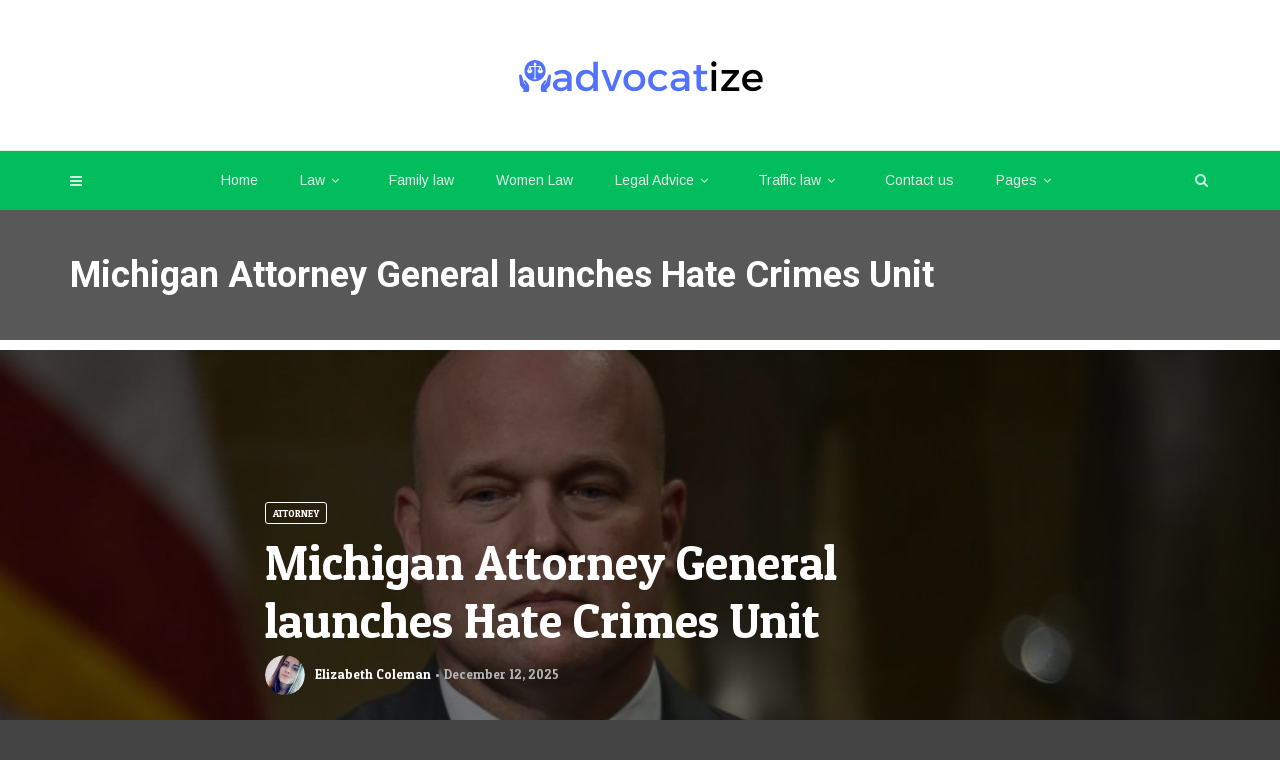

--- FILE ---
content_type: text/html; charset=UTF-8
request_url: https://advocatize.com/michigan-attorney-general-launches-hate-crimes-unit/
body_size: 29030
content:
<!doctype html><html class="no-js" lang="en-US" prefix="og: https://ogp.me/ns#"><head><meta charset="UTF-8"><meta http-equiv="x-ua-compatible" content="ie=edge"><meta name="viewport" content="width=device-width, initial-scale=1"> <script data-cfasync="false" data-no-defer="1" data-no-minify="1" data-no-optimize="1">var ewww_webp_supported=!1;function check_webp_feature(A,e){var w;e=void 0!==e?e:function(){},ewww_webp_supported?e(ewww_webp_supported):((w=new Image).onload=function(){ewww_webp_supported=0<w.width&&0<w.height,e&&e(ewww_webp_supported)},w.onerror=function(){e&&e(!1)},w.src="data:image/webp;base64,"+{alpha:"UklGRkoAAABXRUJQVlA4WAoAAAAQAAAAAAAAAAAAQUxQSAwAAAARBxAR/Q9ERP8DAABWUDggGAAAABQBAJ0BKgEAAQAAAP4AAA3AAP7mtQAAAA=="}[A])}check_webp_feature("alpha");</script><script data-cfasync="false" data-no-defer="1" data-no-minify="1" data-no-optimize="1">var Arrive=function(c,w){"use strict";if(c.MutationObserver&&"undefined"!=typeof HTMLElement){var r,a=0,u=(r=HTMLElement.prototype.matches||HTMLElement.prototype.webkitMatchesSelector||HTMLElement.prototype.mozMatchesSelector||HTMLElement.prototype.msMatchesSelector,{matchesSelector:function(e,t){return e instanceof HTMLElement&&r.call(e,t)},addMethod:function(e,t,r){var a=e[t];e[t]=function(){return r.length==arguments.length?r.apply(this,arguments):"function"==typeof a?a.apply(this,arguments):void 0}},callCallbacks:function(e,t){t&&t.options.onceOnly&&1==t.firedElems.length&&(e=[e[0]]);for(var r,a=0;r=e[a];a++)r&&r.callback&&r.callback.call(r.elem,r.elem);t&&t.options.onceOnly&&1==t.firedElems.length&&t.me.unbindEventWithSelectorAndCallback.call(t.target,t.selector,t.callback)},checkChildNodesRecursively:function(e,t,r,a){for(var i,n=0;i=e[n];n++)r(i,t,a)&&a.push({callback:t.callback,elem:i}),0<i.childNodes.length&&u.checkChildNodesRecursively(i.childNodes,t,r,a)},mergeArrays:function(e,t){var r,a={};for(r in e)e.hasOwnProperty(r)&&(a[r]=e[r]);for(r in t)t.hasOwnProperty(r)&&(a[r]=t[r]);return a},toElementsArray:function(e){return e=void 0!==e&&("number"!=typeof e.length||e===c)?[e]:e}}),e=(l.prototype.addEvent=function(e,t,r,a){a={target:e,selector:t,options:r,callback:a,firedElems:[]};return this._beforeAdding&&this._beforeAdding(a),this._eventsBucket.push(a),a},l.prototype.removeEvent=function(e){for(var t,r=this._eventsBucket.length-1;t=this._eventsBucket[r];r--)e(t)&&(this._beforeRemoving&&this._beforeRemoving(t),(t=this._eventsBucket.splice(r,1))&&t.length&&(t[0].callback=null))},l.prototype.beforeAdding=function(e){this._beforeAdding=e},l.prototype.beforeRemoving=function(e){this._beforeRemoving=e},l),t=function(i,n){var o=new e,l=this,s={fireOnAttributesModification:!1};return o.beforeAdding(function(t){var e=t.target;e!==c.document&&e!==c||(e=document.getElementsByTagName("html")[0]);var r=new MutationObserver(function(e){n.call(this,e,t)}),a=i(t.options);r.observe(e,a),t.observer=r,t.me=l}),o.beforeRemoving(function(e){e.observer.disconnect()}),this.bindEvent=function(e,t,r){t=u.mergeArrays(s,t);for(var a=u.toElementsArray(this),i=0;i<a.length;i++)o.addEvent(a[i],e,t,r)},this.unbindEvent=function(){var r=u.toElementsArray(this);o.removeEvent(function(e){for(var t=0;t<r.length;t++)if(this===w||e.target===r[t])return!0;return!1})},this.unbindEventWithSelectorOrCallback=function(r){var a=u.toElementsArray(this),i=r,e="function"==typeof r?function(e){for(var t=0;t<a.length;t++)if((this===w||e.target===a[t])&&e.callback===i)return!0;return!1}:function(e){for(var t=0;t<a.length;t++)if((this===w||e.target===a[t])&&e.selector===r)return!0;return!1};o.removeEvent(e)},this.unbindEventWithSelectorAndCallback=function(r,a){var i=u.toElementsArray(this);o.removeEvent(function(e){for(var t=0;t<i.length;t++)if((this===w||e.target===i[t])&&e.selector===r&&e.callback===a)return!0;return!1})},this},i=new function(){var s={fireOnAttributesModification:!1,onceOnly:!1,existing:!1};function n(e,t,r){return!(!u.matchesSelector(e,t.selector)||(e._id===w&&(e._id=a++),-1!=t.firedElems.indexOf(e._id)))&&(t.firedElems.push(e._id),!0)}var c=(i=new t(function(e){var t={attributes:!1,childList:!0,subtree:!0};return e.fireOnAttributesModification&&(t.attributes=!0),t},function(e,i){e.forEach(function(e){var t=e.addedNodes,r=e.target,a=[];null!==t&&0<t.length?u.checkChildNodesRecursively(t,i,n,a):"attributes"===e.type&&n(r,i)&&a.push({callback:i.callback,elem:r}),u.callCallbacks(a,i)})})).bindEvent;return i.bindEvent=function(e,t,r){t=void 0===r?(r=t,s):u.mergeArrays(s,t);var a=u.toElementsArray(this);if(t.existing){for(var i=[],n=0;n<a.length;n++)for(var o=a[n].querySelectorAll(e),l=0;l<o.length;l++)i.push({callback:r,elem:o[l]});if(t.onceOnly&&i.length)return r.call(i[0].elem,i[0].elem);setTimeout(u.callCallbacks,1,i)}c.call(this,e,t,r)},i},o=new function(){var a={};function i(e,t){return u.matchesSelector(e,t.selector)}var n=(o=new t(function(){return{childList:!0,subtree:!0}},function(e,r){e.forEach(function(e){var t=e.removedNodes,e=[];null!==t&&0<t.length&&u.checkChildNodesRecursively(t,r,i,e),u.callCallbacks(e,r)})})).bindEvent;return o.bindEvent=function(e,t,r){t=void 0===r?(r=t,a):u.mergeArrays(a,t),n.call(this,e,t,r)},o};d(HTMLElement.prototype),d(NodeList.prototype),d(HTMLCollection.prototype),d(HTMLDocument.prototype),d(Window.prototype);var n={};return s(i,n,"unbindAllArrive"),s(o,n,"unbindAllLeave"),n}function l(){this._eventsBucket=[],this._beforeAdding=null,this._beforeRemoving=null}function s(e,t,r){u.addMethod(t,r,e.unbindEvent),u.addMethod(t,r,e.unbindEventWithSelectorOrCallback),u.addMethod(t,r,e.unbindEventWithSelectorAndCallback)}function d(e){e.arrive=i.bindEvent,s(i,e,"unbindArrive"),e.leave=o.bindEvent,s(o,e,"unbindLeave")}}(window,void 0),ewww_webp_supported=!1;function check_webp_feature(e,t){var r;ewww_webp_supported?t(ewww_webp_supported):((r=new Image).onload=function(){ewww_webp_supported=0<r.width&&0<r.height,t(ewww_webp_supported)},r.onerror=function(){t(!1)},r.src="data:image/webp;base64,"+{alpha:"UklGRkoAAABXRUJQVlA4WAoAAAAQAAAAAAAAAAAAQUxQSAwAAAARBxAR/Q9ERP8DAABWUDggGAAAABQBAJ0BKgEAAQAAAP4AAA3AAP7mtQAAAA==",animation:"UklGRlIAAABXRUJQVlA4WAoAAAASAAAAAAAAAAAAQU5JTQYAAAD/////AABBTk1GJgAAAAAAAAAAAAAAAAAAAGQAAABWUDhMDQAAAC8AAAAQBxAREYiI/gcA"}[e])}function ewwwLoadImages(e){if(e){for(var t=document.querySelectorAll(".batch-image img, .image-wrapper a, .ngg-pro-masonry-item a, .ngg-galleria-offscreen-seo-wrapper a"),r=0,a=t.length;r<a;r++)ewwwAttr(t[r],"data-src",t[r].getAttribute("data-webp")),ewwwAttr(t[r],"data-thumbnail",t[r].getAttribute("data-webp-thumbnail"));for(var i=document.querySelectorAll("div.woocommerce-product-gallery__image"),r=0,a=i.length;r<a;r++)ewwwAttr(i[r],"data-thumb",i[r].getAttribute("data-webp-thumb"))}for(var n=document.querySelectorAll("video"),r=0,a=n.length;r<a;r++)ewwwAttr(n[r],"poster",e?n[r].getAttribute("data-poster-webp"):n[r].getAttribute("data-poster-image"));for(var o,l=document.querySelectorAll("img.ewww_webp_lazy_load"),r=0,a=l.length;r<a;r++)e&&(ewwwAttr(l[r],"data-lazy-srcset",l[r].getAttribute("data-lazy-srcset-webp")),ewwwAttr(l[r],"data-srcset",l[r].getAttribute("data-srcset-webp")),ewwwAttr(l[r],"data-lazy-src",l[r].getAttribute("data-lazy-src-webp")),ewwwAttr(l[r],"data-src",l[r].getAttribute("data-src-webp")),ewwwAttr(l[r],"data-orig-file",l[r].getAttribute("data-webp-orig-file")),ewwwAttr(l[r],"data-medium-file",l[r].getAttribute("data-webp-medium-file")),ewwwAttr(l[r],"data-large-file",l[r].getAttribute("data-webp-large-file")),null!=(o=l[r].getAttribute("srcset"))&&!1!==o&&o.includes("R0lGOD")&&ewwwAttr(l[r],"src",l[r].getAttribute("data-lazy-src-webp"))),l[r].className=l[r].className.replace(/\bewww_webp_lazy_load\b/,"");for(var s=document.querySelectorAll(".ewww_webp"),r=0,a=s.length;r<a;r++)e?(ewwwAttr(s[r],"srcset",s[r].getAttribute("data-srcset-webp")),ewwwAttr(s[r],"src",s[r].getAttribute("data-src-webp")),ewwwAttr(s[r],"data-orig-file",s[r].getAttribute("data-webp-orig-file")),ewwwAttr(s[r],"data-medium-file",s[r].getAttribute("data-webp-medium-file")),ewwwAttr(s[r],"data-large-file",s[r].getAttribute("data-webp-large-file")),ewwwAttr(s[r],"data-large_image",s[r].getAttribute("data-webp-large_image")),ewwwAttr(s[r],"data-src",s[r].getAttribute("data-webp-src"))):(ewwwAttr(s[r],"srcset",s[r].getAttribute("data-srcset-img")),ewwwAttr(s[r],"src",s[r].getAttribute("data-src-img"))),s[r].className=s[r].className.replace(/\bewww_webp\b/,"ewww_webp_loaded");window.jQuery&&jQuery.fn.isotope&&jQuery.fn.imagesLoaded&&(jQuery(".fusion-posts-container-infinite").imagesLoaded(function(){jQuery(".fusion-posts-container-infinite").hasClass("isotope")&&jQuery(".fusion-posts-container-infinite").isotope()}),jQuery(".fusion-portfolio:not(.fusion-recent-works) .fusion-portfolio-wrapper").imagesLoaded(function(){jQuery(".fusion-portfolio:not(.fusion-recent-works) .fusion-portfolio-wrapper").isotope()}))}function ewwwWebPInit(e){ewwwLoadImages(e),ewwwNggLoadGalleries(e),document.arrive(".ewww_webp",function(){ewwwLoadImages(e)}),document.arrive(".ewww_webp_lazy_load",function(){ewwwLoadImages(e)}),document.arrive("videos",function(){ewwwLoadImages(e)}),"loading"==document.readyState?document.addEventListener("DOMContentLoaded",ewwwJSONParserInit):("undefined"!=typeof galleries&&ewwwNggParseGalleries(e),ewwwWooParseVariations(e))}function ewwwAttr(e,t,r){null!=r&&!1!==r&&e.setAttribute(t,r)}function ewwwJSONParserInit(){"undefined"!=typeof galleries&&check_webp_feature("alpha",ewwwNggParseGalleries),check_webp_feature("alpha",ewwwWooParseVariations)}function ewwwWooParseVariations(e){if(e)for(var t=document.querySelectorAll("form.variations_form"),r=0,a=t.length;r<a;r++){var i=t[r].getAttribute("data-product_variations"),n=!1;try{for(var o in i=JSON.parse(i))void 0!==i[o]&&void 0!==i[o].image&&(void 0!==i[o].image.src_webp&&(i[o].image.src=i[o].image.src_webp,n=!0),void 0!==i[o].image.srcset_webp&&(i[o].image.srcset=i[o].image.srcset_webp,n=!0),void 0!==i[o].image.full_src_webp&&(i[o].image.full_src=i[o].image.full_src_webp,n=!0),void 0!==i[o].image.gallery_thumbnail_src_webp&&(i[o].image.gallery_thumbnail_src=i[o].image.gallery_thumbnail_src_webp,n=!0),void 0!==i[o].image.thumb_src_webp&&(i[o].image.thumb_src=i[o].image.thumb_src_webp,n=!0));n&&ewwwAttr(t[r],"data-product_variations",JSON.stringify(i))}catch(e){}}}function ewwwNggParseGalleries(e){if(e)for(var t in galleries){var r=galleries[t];galleries[t].images_list=ewwwNggParseImageList(r.images_list)}}function ewwwNggLoadGalleries(e){e&&document.addEventListener("ngg.galleria.themeadded",function(e,t){window.ngg_galleria._create_backup=window.ngg_galleria.create,window.ngg_galleria.create=function(e,t){var r=$(e).data("id");return galleries["gallery_"+r].images_list=ewwwNggParseImageList(galleries["gallery_"+r].images_list),window.ngg_galleria._create_backup(e,t)}})}function ewwwNggParseImageList(e){for(var t in e){var r=e[t];if(void 0!==r["image-webp"]&&(e[t].image=r["image-webp"],delete e[t]["image-webp"]),void 0!==r["thumb-webp"]&&(e[t].thumb=r["thumb-webp"],delete e[t]["thumb-webp"]),void 0!==r.full_image_webp&&(e[t].full_image=r.full_image_webp,delete e[t].full_image_webp),void 0!==r.srcsets)for(var a in r.srcsets)nggSrcset=r.srcsets[a],void 0!==r.srcsets[a+"-webp"]&&(e[t].srcsets[a]=r.srcsets[a+"-webp"],delete e[t].srcsets[a+"-webp"]);if(void 0!==r.full_srcsets)for(var i in r.full_srcsets)nggFSrcset=r.full_srcsets[i],void 0!==r.full_srcsets[i+"-webp"]&&(e[t].full_srcsets[i]=r.full_srcsets[i+"-webp"],delete e[t].full_srcsets[i+"-webp"])}return e}check_webp_feature("alpha",ewwwWebPInit);</script> <title>Michigan Attorney General launches Hate Crimes Unit - AdvocatiZe</title><meta name="description" content="MICHIGAN (WPBN/WGTU) -- Attorney General Dana Nessel has officially released her new Hate Crimes Unit inside the Department of Attorney General&#039;s Criminal"/><meta name="robots" content="follow, index, max-snippet:-1, max-video-preview:-1, max-image-preview:large"/><link rel="canonical" href="https://advocatize.com/michigan-attorney-general-launches-hate-crimes-unit/" /><meta property="og:locale" content="en_US" /><meta property="og:type" content="article" /><meta property="og:title" content="Michigan Attorney General launches Hate Crimes Unit - AdvocatiZe" /><meta property="og:description" content="MICHIGAN (WPBN/WGTU) -- Attorney General Dana Nessel has officially released her new Hate Crimes Unit inside the Department of Attorney General&#039;s Criminal" /><meta property="og:url" content="https://advocatize.com/michigan-attorney-general-launches-hate-crimes-unit/" /><meta property="og:site_name" content="AdvocatiZe" /><meta property="article:section" content="Attorney" /><meta property="og:image" content="https://aws.wideinfo.org/advocatize.com/wp-content/uploads/2019/03/29184703/Whitaker-gty-er-181115_hpMain_12x5_992.jpg" /><meta property="og:image:secure_url" content="https://aws.wideinfo.org/advocatize.com/wp-content/uploads/2019/03/29184703/Whitaker-gty-er-181115_hpMain_12x5_992.jpg" /><meta property="og:image:width" content="992" /><meta property="og:image:height" content="414" /><meta property="og:image:alt" content="Michigan Attorney General launches Hate Crimes Unit" /><meta property="og:image:type" content="image/jpeg" /><meta property="article:published_time" content="2025-12-12T20:38:38+00:00" /><meta name="twitter:card" content="summary_large_image" /><meta name="twitter:title" content="Michigan Attorney General launches Hate Crimes Unit - AdvocatiZe" /><meta name="twitter:description" content="MICHIGAN (WPBN/WGTU) -- Attorney General Dana Nessel has officially released her new Hate Crimes Unit inside the Department of Attorney General&#039;s Criminal" /><meta name="twitter:image" content="https://aws.wideinfo.org/advocatize.com/wp-content/uploads/2019/03/29184703/Whitaker-gty-er-181115_hpMain_12x5_992.jpg" /><meta name="twitter:label1" content="Written by" /><meta name="twitter:data1" content="Elizabeth Coleman" /><meta name="twitter:label2" content="Time to read" /><meta name="twitter:data2" content="1 minute" /> <script type="application/ld+json" class="rank-math-schema">{"@context":"https://schema.org","@graph":[{"@type":["Person","Organization"],"@id":"https://advocatize.com/#person","name":"AdvocatiZe"},{"@type":"WebSite","@id":"https://advocatize.com/#website","url":"https://advocatize.com","name":"AdvocatiZe","publisher":{"@id":"https://advocatize.com/#person"},"inLanguage":"en-US"},{"@type":"ImageObject","@id":"https://aws.wideinfo.org/advocatize.com/wp-content/uploads/2019/03/29184703/Whitaker-gty-er-181115_hpMain_12x5_992.jpg","url":"https://aws.wideinfo.org/advocatize.com/wp-content/uploads/2019/03/29184703/Whitaker-gty-er-181115_hpMain_12x5_992.jpg","width":"992","height":"414","inLanguage":"en-US"},{"@type":"WebPage","@id":"https://advocatize.com/michigan-attorney-general-launches-hate-crimes-unit/#webpage","url":"https://advocatize.com/michigan-attorney-general-launches-hate-crimes-unit/","name":"Michigan Attorney General launches Hate Crimes Unit - AdvocatiZe","datePublished":"2025-12-12T20:38:38+00:00","dateModified":"2025-12-12T20:38:38+00:00","isPartOf":{"@id":"https://advocatize.com/#website"},"primaryImageOfPage":{"@id":"https://aws.wideinfo.org/advocatize.com/wp-content/uploads/2019/03/29184703/Whitaker-gty-er-181115_hpMain_12x5_992.jpg"},"inLanguage":"en-US"},{"@type":"Person","@id":"https://advocatize.com/author/advocateguy/","name":"Elizabeth Coleman","url":"https://advocatize.com/author/advocateguy/","image":{"@type":"ImageObject","@id":"https://advocatize.com/wp-content/litespeed/avatar/be77cdac5e0e3d2f30b671ef15376fef.jpg?ver=1769238556","url":"https://advocatize.com/wp-content/litespeed/avatar/be77cdac5e0e3d2f30b671ef15376fef.jpg?ver=1769238556","caption":"Elizabeth Coleman","inLanguage":"en-US"}},{"@type":"BlogPosting","headline":"Michigan Attorney General launches Hate Crimes Unit - AdvocatiZe","datePublished":"2025-12-12T20:38:38+00:00","dateModified":"2025-12-12T20:38:38+00:00","articleSection":"Attorney","author":{"@id":"https://advocatize.com/author/advocateguy/","name":"Elizabeth Coleman"},"publisher":{"@id":"https://advocatize.com/#person"},"description":"MICHIGAN (WPBN/WGTU) -- Attorney General Dana Nessel has officially released her new Hate Crimes Unit inside the Department of Attorney General&#039;s Criminal","name":"Michigan Attorney General launches Hate Crimes Unit - AdvocatiZe","@id":"https://advocatize.com/michigan-attorney-general-launches-hate-crimes-unit/#richSnippet","isPartOf":{"@id":"https://advocatize.com/michigan-attorney-general-launches-hate-crimes-unit/#webpage"},"image":{"@id":"https://aws.wideinfo.org/advocatize.com/wp-content/uploads/2019/03/29184703/Whitaker-gty-er-181115_hpMain_12x5_992.jpg"},"inLanguage":"en-US","mainEntityOfPage":{"@id":"https://advocatize.com/michigan-attorney-general-launches-hate-crimes-unit/#webpage"}}]}</script> <link rel='dns-prefetch' href='//fonts.googleapis.com' /><link rel="alternate" type="application/rss+xml" title="AdvocatiZe &raquo; Feed" href="https://advocatize.com/feed/" /><link rel="alternate" title="oEmbed (JSON)" type="application/json+oembed" href="https://advocatize.com/wp-json/oembed/1.0/embed?url=https%3A%2F%2Fadvocatize.com%2Fmichigan-attorney-general-launches-hate-crimes-unit%2F" /><link rel="alternate" title="oEmbed (XML)" type="text/xml+oembed" href="https://advocatize.com/wp-json/oembed/1.0/embed?url=https%3A%2F%2Fadvocatize.com%2Fmichigan-attorney-general-launches-hate-crimes-unit%2F&#038;format=xml" /><style id='wp-img-auto-sizes-contain-inline-css' type='text/css'>img:is([sizes=auto i],[sizes^="auto," i]){contain-intrinsic-size:3000px 1500px}
/*# sourceURL=wp-img-auto-sizes-contain-inline-css */</style><style id="litespeed-ccss">ul{box-sizing:border-box}:root{--wp--preset--font-size--normal:16px;--wp--preset--font-size--huge:42px}:root{--wp--preset--aspect-ratio--square:1;--wp--preset--aspect-ratio--4-3:4/3;--wp--preset--aspect-ratio--3-4:3/4;--wp--preset--aspect-ratio--3-2:3/2;--wp--preset--aspect-ratio--2-3:2/3;--wp--preset--aspect-ratio--16-9:16/9;--wp--preset--aspect-ratio--9-16:9/16;--wp--preset--color--black:#000000;--wp--preset--color--cyan-bluish-gray:#abb8c3;--wp--preset--color--white:#ffffff;--wp--preset--color--pale-pink:#f78da7;--wp--preset--color--vivid-red:#cf2e2e;--wp--preset--color--luminous-vivid-orange:#ff6900;--wp--preset--color--luminous-vivid-amber:#fcb900;--wp--preset--color--light-green-cyan:#7bdcb5;--wp--preset--color--vivid-green-cyan:#00d084;--wp--preset--color--pale-cyan-blue:#8ed1fc;--wp--preset--color--vivid-cyan-blue:#0693e3;--wp--preset--color--vivid-purple:#9b51e0;--wp--preset--gradient--vivid-cyan-blue-to-vivid-purple:linear-gradient(135deg,rgba(6,147,227,1) 0%,rgb(155,81,224) 100%);--wp--preset--gradient--light-green-cyan-to-vivid-green-cyan:linear-gradient(135deg,rgb(122,220,180) 0%,rgb(0,208,130) 100%);--wp--preset--gradient--luminous-vivid-amber-to-luminous-vivid-orange:linear-gradient(135deg,rgba(252,185,0,1) 0%,rgba(255,105,0,1) 100%);--wp--preset--gradient--luminous-vivid-orange-to-vivid-red:linear-gradient(135deg,rgba(255,105,0,1) 0%,rgb(207,46,46) 100%);--wp--preset--gradient--very-light-gray-to-cyan-bluish-gray:linear-gradient(135deg,rgb(238,238,238) 0%,rgb(169,184,195) 100%);--wp--preset--gradient--cool-to-warm-spectrum:linear-gradient(135deg,rgb(74,234,220) 0%,rgb(151,120,209) 20%,rgb(207,42,186) 40%,rgb(238,44,130) 60%,rgb(251,105,98) 80%,rgb(254,248,76) 100%);--wp--preset--gradient--blush-light-purple:linear-gradient(135deg,rgb(255,206,236) 0%,rgb(152,150,240) 100%);--wp--preset--gradient--blush-bordeaux:linear-gradient(135deg,rgb(254,205,165) 0%,rgb(254,45,45) 50%,rgb(107,0,62) 100%);--wp--preset--gradient--luminous-dusk:linear-gradient(135deg,rgb(255,203,112) 0%,rgb(199,81,192) 50%,rgb(65,88,208) 100%);--wp--preset--gradient--pale-ocean:linear-gradient(135deg,rgb(255,245,203) 0%,rgb(182,227,212) 50%,rgb(51,167,181) 100%);--wp--preset--gradient--electric-grass:linear-gradient(135deg,rgb(202,248,128) 0%,rgb(113,206,126) 100%);--wp--preset--gradient--midnight:linear-gradient(135deg,rgb(2,3,129) 0%,rgb(40,116,252) 100%);--wp--preset--font-size--small:13px;--wp--preset--font-size--medium:20px;--wp--preset--font-size--large:36px;--wp--preset--font-size--x-large:42px;--wp--preset--spacing--20:0.44rem;--wp--preset--spacing--30:0.67rem;--wp--preset--spacing--40:1rem;--wp--preset--spacing--50:1.5rem;--wp--preset--spacing--60:2.25rem;--wp--preset--spacing--70:3.38rem;--wp--preset--spacing--80:5.06rem;--wp--preset--shadow--natural:6px 6px 9px rgba(0, 0, 0, 0.2);--wp--preset--shadow--deep:12px 12px 50px rgba(0, 0, 0, 0.4);--wp--preset--shadow--sharp:6px 6px 0px rgba(0, 0, 0, 0.2);--wp--preset--shadow--outlined:6px 6px 0px -3px rgba(255, 255, 255, 1), 6px 6px rgba(0, 0, 0, 1);--wp--preset--shadow--crisp:6px 6px 0px rgba(0, 0, 0, 1)}.fa{display:inline-block;font:normal normal normal 14px/1 FontAwesome;font-size:inherit;text-rendering:auto;-webkit-font-smoothing:antialiased;-moz-osx-font-smoothing:grayscale}.fa-search:before{content:""}.fa-twitter:before{content:""}.fa-facebook:before{content:""}.fa-pinterest:before{content:""}.fa-angle-down:before{content:""}.fa-digg:before{content:""}.fa-reddit-alien:before{content:""}html{font-family:sans-serif;-webkit-text-size-adjust:100%;-ms-text-size-adjust:100%}body{margin:0}header,nav{display:block}a{background-color:#fff0}h1{margin:.67em 0;font-size:2em}small{font-size:80%}img{border:0}input{margin:0;font:inherit;color:inherit}input::-moz-focus-inner{padding:0;border:0}input{line-height:normal}*{-webkit-box-sizing:border-box;-moz-box-sizing:border-box;box-sizing:border-box}:after,:before{-webkit-box-sizing:border-box;-moz-box-sizing:border-box;box-sizing:border-box}html{font-size:10px}body{font-family:"Helvetica Neue",Helvetica,Arial,sans-serif;font-size:14px;line-height:1.42857143;color:#333;background-color:#fff}input{font-family:inherit;font-size:inherit;line-height:inherit}a{color:#337ab7;text-decoration:none}img{vertical-align:middle}.img-responsive{display:block;max-width:100%;height:auto}h1,h3,h5{font-family:inherit;font-weight:500;line-height:1.1;color:inherit}h1,h3{margin-top:20px;margin-bottom:10px}h5{margin-top:10px;margin-bottom:10px}h1{font-size:36px}h3{font-size:24px}h5{font-size:14px}p{margin:0 0 10px}small{font-size:85%}.text-left{text-align:left}ul{margin-top:0;margin-bottom:10px}ul ul{margin-bottom:0}.container{padding-right:15px;padding-left:15px;margin-right:auto;margin-left:auto}@media (min-width:768px){.container{width:750px}}@media (min-width:992px){.container{width:970px}}@media (min-width:1200px){.container{width:1170px}}.row{margin-right:-15px;margin-left:-15px}.col-md-12,.col-md-4,.col-md-8{position:relative;min-height:1px;padding-right:15px;padding-left:15px}@media (min-width:992px){.col-md-12,.col-md-4,.col-md-8{float:left}.col-md-12{width:100%}.col-md-8{width:66.66666667%}.col-md-4{width:33.33333333%}.col-md-offset-2{margin-left:16.66666667%}}.pagination{display:inline-block;padding-left:0;margin:20px 0;border-radius:4px}.embed-responsive{position:relative;display:block;height:0;padding:0;overflow:hidden}.embed-responsive .embed-responsive-item,.embed-responsive iframe{position:absolute;top:0;bottom:0;left:0;width:100%;height:100%;border:0}.embed-responsive-16by9{padding-bottom:56.25%}.clearfix:after,.clearfix:before,.container:after,.container:before,.row:after,.row:before{display:table;content:" "}.clearfix:after,.container:after,.row:after{clear:both}@-ms-viewport{width:device-width}.visible-sm-block,.visible-xs-block{display:none!important}@media (max-width:767px){.visible-xs-block{display:block!important}}@media (min-width:768px) and (max-width:991px){.visible-sm-block{display:block!important}}html,body,div,span,iframe,h1,h3,h5,p,a,img,small,i,ul,li,form,header,nav{margin:0;padding:0;border:0;font-size:100%;font:inherit;vertical-align:baseline}header,nav{display:block}img{max-width:100%;height:auto;vertical-align:middle}body *{-webkit-text-size-adjust:none}input{font-family:"Roboto",sans-serif,Arial;font-weight:400;-moz-border-radius:0;border-radius:0}a,a:link,a:visited{text-decoration:none;outline:none}ul{padding:0}ul li ul{padding-left:15px}ul{list-style:disc;list-style-position:inside}li>ul{margin-bottom:0}body{font-family:"Roboto",sans-serif,Arial;font-weight:400;font-size:14px;line-height:1;background:#444;overflow-y:scroll}#loader-wrapper{background-color:#fff;height:100%;width:100%;position:fixed;z-index:200;margin-top:0;top:0}#loading-text{position:absolute;left:50%;top:50%;font-family:"Roboto";margin-top:45px;-webkit-transform:translateX(-50%);-moz-transform:translateX(-50%);-ms-transform:translateX(-50%);transform:translateX(-50%);font-size:16px;line-height:22px;font-weight:700;color:#222}#loader{position:absolute;top:50%;left:50%;-webkit-transform:translate(-50%,-50%);-moz-transform:translate(-50%,-50%);-ms-transform:translate(-50%,-50%);transform:translate(-50%,-50%)}#loader{height:0;width:0;-webkit-box-sizing:border-box;-moz-box-sizing:border-box;box-sizing:border-box;border:0 solid #51c8fa;-moz-border-radius:50%;border-radius:50%;-webkit-animation:loader-figure 1.15s infinite cubic-bezier(.215,.61,.355,1);-moz-animation:loader-figure 1.15s infinite cubic-bezier(.215,.61,.355,1);animation:loader-figure 1.15s infinite cubic-bezier(.215,.61,.355,1)}@-webkit-keyframes loader-figure{0%{height:0;width:0}30%{height:2em;width:2em;border-width:1em;opacity:1}100%{height:2em;width:2em;border-width:0;opacity:0}}@-moz-keyframes loader-figure{0%{height:0;width:0}30%{height:2em;width:2em;border-width:1em;opacity:1}100%{height:2em;width:2em;border-width:0;opacity:0}}@keyframes loader-figure{0%{height:0;width:0}30%{height:2em;width:2em;border-width:1em;opacity:1}100%{height:2em;width:2em;border-width:0;opacity:0}}.background-block{-moz-background-size:cover;-webkit-background-size:cover;background-size:cover;background-position:center center}a,input{outline:none!important}a,a:link,a:visited{text-decoration:none;outline:none}#wrapper{overflow:hidden}@media (min-width:1310px){.container{width:1280px}}.custom-hover{display:inline-block;font-size:0;position:relative;overflow:hidden;vertical-align:top;max-width:100%;-webkit-transform:translateZ(0);-moz-transform:translateZ(0);transform:translateZ(0)}.custom-hover img{max-width:100%}.c-h1{font-family:"Roboto";font-size:48px;line-height:58px;font-weight:700;color:#111}.c-h5{font-family:"Roboto";font-size:16px;line-height:20px;font-weight:700;color:#111}.c-h5 small{font-size:14px;line-height:18px;font-weight:inherit;color:inherit}@media (max-width:767px){.c-h1{font-size:32px;line-height:38px}}.simple-text{font-size:13px;line-height:1.6;font-weight:400;color:#666}.simple-text a{color:#51c8fa}.simple-text.size-4{font-size:18px;line-height:30px}.simple-text p{max-width:100%;margin-bottom:20px}.simple-text *:last-child{margin-bottom:0}.simple-text.margin-big p{margin-bottom:40px}.simple-text.margin-big *:last-child{margin-bottom:0}@media (max-width:767px){.simple-text.margin-big p{margin-bottom:20px}.simple-text.margin-big *:last-child{margin-bottom:0}}.c-btn{display:inline-block;overflow:hidden;vertical-align:bottom}.c-btn.type-3{font-family:"Roboto";font-size:10px;line-height:14px;font-weight:400;color:#fff;opacity:.4;text-transform:uppercase;border:1px solid rgb(255 255 255/.2);padding:3px 7px;-moz-border-radius:3px;border-radius:3px}.c-btn.type-3.color-2{color:#fff;border-color:#fff;opacity:1}.tt-header-wrapper{background:#fff;border-bottom:1px solid #eaeaea}.tt-header{position:fixed;top:0;left:0;width:100%;z-index:101}.tt-header ul{padding-left:0}.tt-header .logo{display:inline-block;position:relative;max-width:370px;height:52px;line-height:52px;z-index:101}.tt-header .logo img{display:inline-block;max-width:100%;max-height:100%;width:auto;height:auto;vertical-align:middle}.tt-header .main-nav{font-family:"Roboto"}.tt-header .main-nav>ul{list-style:none;margin-bottom:0}.tt-header .main-nav>ul>li>a{font-size:14px;line-height:17px;font-weight:400;color:#111}.tt-header .main-nav>ul>li>ul{list-style:none}.tt-header .cmn-toggle-switch{display:none;position:relative;float:right;margin-top:19px;padding:0;width:30px;height:17px;z-index:101}.tt-header .cmn-toggle-switch span{display:block;position:absolute;top:7px;left:0;right:0;height:3px;background:#949494}.tt-header .cmn-toggle-switch::before,.tt-header .cmn-toggle-switch::after{content:"";position:absolute;display:block;top:7px;left:0;width:100%;height:3px;background:#949494}.tt-header .cmn-toggle-switch::before{margin-top:-7px}.tt-header .cmn-toggle-switch::after{margin-top:7px}.tt-s-popup-btn{display:block;width:40px;height:40px;font-size:14px;line-height:14px;color:#111;text-align:center;line-height:40px}.tt-header .cmn-mobile-switch{position:absolute;bottom:-70px;left:15px;padding:0;width:12px;height:9px;z-index:101}.tt-header .cmn-mobile-switch span{display:block;position:absolute;top:4px;left:0;right:0;height:2px;background:#111}.tt-header .cmn-mobile-switch::before,.tt-header .cmn-mobile-switch::after{content:"";position:absolute;display:block;left:0;width:100%;height:2px;background:#111}.tt-header .cmn-mobile-switch::before{top:0}.tt-header .cmn-mobile-switch::after{top:8px}.tt-mobile-block{position:fixed;top:0;left:0;bottom:0;width:270px;background:#000;overflow:auto;padding:60px 30px 30px 30px;-webkit-transform:translateX(-100%);-moz-transform:translateX(-100%);-ms-transform:translateX(-100%);transform:translateX(-100%);z-index:201}.tt-mobile-overlay{display:block;position:fixed;top:0;left:0;width:100%;height:100%;opacity:0;visibility:hidden;z-index:200}.tt-mobile-close{display:block;position:absolute;top:18px;right:20px;width:16px;height:16px}.tt-mobile-close:before,.tt-mobile-close:after{content:"";position:absolute;display:block;top:7px;left:0;width:100%;height:2px;background:#d1d1d1}.tt-mobile-close:before{margin-top:-7px;-webkit-transform:translateY(7px) rotate(45deg);-moz-transform:translateY(7px) rotate(45deg);-ms-transform:translateY(7px) rotate(45deg);transform:translateY(7px) rotate(45deg);-webkit-transform-origin:center center;-moz-transform-origin:center center;-ms-transform-origin:center center;transform-origin:center center}.tt-mobile-close:after{margin-top:7px;-webkit-transform:translateY(-7px) rotate(-45deg);-moz-transform:translateY(-7px) rotate(-45deg);-ms-transform:translateY(-7px) rotate(-45deg);transform:translateY(-7px) rotate(-45deg);-webkit-transform-origin:center center;-moz-transform-origin:center center;-ms-transform-origin:center center;transform-origin:center center}.tt-mobile-nav ul{list-style:none}.tt-mobile-nav>ul>li{margin-bottom:20px}.tt-mobile-nav>ul>li:last-child{margin-bottom:0}.tt-mobile-nav>ul>li>a{display:block;position:relative;font-family:"Roboto";font-size:13px;line-height:17px;font-weight:400!important;color:#fff;opacity:.6}#content-wrapper{background:#fff}.tt-top-header-disable .tt-header-wrapper{padding-top:0}@media (min-width:992px){.tt-header-wrapper{padding-top:40px}.tt-header .top-inner{position:relative;padding:35px 0;text-align:center;border-bottom:1px solid #eaeaea}.tt-header .top-inner .container{position:relative}.tt-s-popup-btn{position:absolute;bottom:-85px;right:4px}.tt-header .toggle-block{display:block!important;text-align:center}.tt-header .main-nav{display:inline-block;vertical-align:top}.tt-header .main-nav>ul>li{float:left}.tt-header .main-nav>ul>li:not(.mega){position:relative}.tt-header .main-nav>ul>li>a{display:block;position:relative;padding:21px 21px}.tt-header .main-nav>ul>li>a:before{content:"";display:block;position:absolute;top:0;right:0;bottom:0;width:1px}.tt-header .main-nav>ul>li:last-child>a:before{display:none}.tt-header .main-nav>ul>li:not(.mega)>ul{display:block!important;position:absolute;top:100%;left:0;width:200px;background:#fff;margin-top:-10px;padding:10px 0;visibility:hidden;opacity:0;border:1px solid #eaeaea;-webkit-box-shadow:0 1px 0 0#eaeaea;-moz-box-shadow:0 1px 0 0#eaeaea;box-shadow:0 1px 0 0#eaeaea;-webkit-transform:translateY(40px);-moz-transform:translateY(40px);-ms-transform:translateY(40px);transform:translateY(40px)}.tt-header .main-nav>ul>li:not(.mega)>ul>li{text-align:left}.tt-header .main-nav>ul>li:not(.mega)>ul>li>a{display:block;font-family:"Roboto";position:relative;font-size:13px;line-height:17px;font-weight:400!important;color:#666;padding:13px 35px 13px 19px}.tt-header .main-nav>ul>li:not(.mega)>ul>li{position:relative}.tt-header .menu-toggle{margin-left:6px}}@media (max-width:991px){.tt-header .logo{height:52px;line-height:52px}.tt-header{position:absolute;left:0;right:0;padding-left:15px;padding-right:15px;height:auto}.tt-header .top-inner{position:fixed;top:0;left:0;right:0;height:70px;padding:9px 15px;background:#fff;text-align:center;z-index:1;-webkit-box-shadow:0 1px 2px 0#eaeaea;-moz-box-shadow:0 1px 2px 0#eaeaea;box-shadow:0 1px 2px 0#eaeaea}.tt-header .toggle-block{display:none}.tt-header .menu-toggle{position:absolute;top:50%;right:0;padding:13px 16px;margin-top:-20px}.tt-header .top-inner>.container{position:relative}.tt-s-popup-btn{position:absolute;top:50%;right:0;margin-top:-20px}.tt-header .cmn-mobile-switch{top:50%;bottom:auto;margin-top:-4px;display:block}}@media (max-width:600px){.tt-header .logo{max-width:200px}}.tt-s-popup{position:fixed;left:0;top:0;width:100%;height:100%;z-index:501;visibility:hidden;opacity:0;-webkit-transform:scale(1.5);-moz-transform:scale(1.5);-ms-transform:scale(1.5);transform:scale(1.5)}.tt-s-popup-overlay{position:absolute;top:0;left:0;width:100%;height:100%;background:#fff;opacity:.9}.tt-s-popup-content{position:absolute;left:0;top:0;right:0;bottom:0;overflow:auto;-webkit-overflow-scrolling:touch;font-size:0;text-align:center;padding:15px}.tt-s-popup-content:after{content:"";display:inline-block;vertical-align:middle;height:100%}.tt-s-popup-container{display:inline-block;vertical-align:middle;width:100%;max-width:945px;position:relative;text-align:left}.tt-s-popup-layer{position:absolute;left:0;bottom:0;right:0;height:10000px}.tt-s-popup-form{position:relative;width:100%;background:#111;padding:120px 63px 90px 63px}.tt-s-popup-title{font-family:"Roboto";font-size:14px;line-height:18px;font-weight:400;color:rgb(255 255 255/.6);padding-bottom:0;margin-top:0}.tt-s-popup-field{position:relative}.tt-s-popup-field input[type="text"]{font-family:"Roboto";width:100%;font-size:36px;line-height:36px;background:none;color:#fff;width:100%;padding-right:50px;padding-bottom:12px;border:0}.tt-s-popup-field input[type="text"]::-webkit-input-placeholder{font-family:"Roboto";font-size:36px;font-weight:400;color:#fff;opacity:.4}.tt-s-popup-field input[type="text"]:-moz-placeholder{font-family:"Roboto";font-size:36px;font-weight:400;color:#fff;opacity:.4}.tt-s-popup-field input[type="text"]::-moz-placeholder{font-family:"Roboto";font-size:36px;font-weight:400;color:#fff;opacity:.4}.tt-s-popup-field input[type="text"]:-ms-input-placeholder{font-family:"Roboto";font-size:36px;font-weight:400;color:#fff;opacity:.4}.tt-s-popup-devider{position:relative;width:100%;height:2px;background:rgb(255 255 255/.4);margin-bottom:6px;overflow:hidden;z-index:5}.tt-s-popup-devider:after{content:"";position:absolute;top:0;left:-100%;width:100%;height:2px;background:#51c8fa;z-index:5}.tt-s-popup-close{position:absolute;right:19px;top:19px;width:40px;height:40px}.tt-s-popup-close:before{content:"";display:block;position:absolute;top:50%;left:50%;width:22px;height:1px;background:#787878;margin-left:-11px;-webkit-transform:rotate(-45deg);-moz-transform:rotate(-45deg);-ms-transform:rotate(-45deg);transform:rotate(-45deg)}.tt-s-popup-close:after{content:"";display:block;position:absolute;top:50%;left:50%;width:22px;height:1px;background:#787878;margin-left:-11px;-webkit-transform:rotate(45deg);-moz-transform:rotate(45deg);-ms-transform:rotate(45deg);transform:rotate(45deg)}@media (max-width:767px){.tt-s-popup form{padding:30px}.tt-s-popup-title{padding-bottom:20px}}.c-pagination{position:absolute;bottom:7px;left:0}.c-pagination.pos-3{position:static;margin-top:25px}@media (max-width:479px){.tt-parallax-on.background-block{background-size:initial!important}}.tt-title-block{overflow:hidden;position:relative}.tt-title-text{display:inline-block;font-family:"Roboto";font-size:14px;color:#111;font-weight:600}.sidebar-heading-style1 .tt-title-block{text-align:center}.sidebar-heading-style1 .tt-title-text{position:relative;line-height:18px}.sidebar-heading-style1 .tt-title-text:before,.sidebar-heading-style1 .tt-title-text:after{content:"";display:block;position:absolute;top:50%;left:-10000px;width:10000px;height:1px;background:#eaeaea;margin-left:-15px}.sidebar-heading-style1 .tt-title-text:after{left:auto;right:-10000px;margin:0-15px 0 0}.tt-post{border:1px solid #eaeaea;-webkit-box-shadow:0 1px 0 0#eaeaea;-moz-box-shadow:0 1px 0 0#eaeaea;box-shadow:0 1px 0 0#eaeaea}.tt-post-info{padding:26px 30px 28px 30px}.tt-post-title{display:block;margin-bottom:5px}.tt-post-label{font-family:"Roboto";font-size:12px;line-height:16px;font-weight:400;color:#b5b5b5;margin-bottom:11px}.tt-post-label span:after{content:"•";display:inline-block;padding-left:4px;padding-right:1px}.tt-post-label span:last-child:after{display:none}.tt-post-label span a{color:#b5b5b5}.tt-post-img,.tt-post-img img{width:100%}@media (max-width:1199px){.tt-post-info{padding-right:70px}}@media (max-width:767px){.tt-post{max-width:480px;margin-left:auto;margin-right:auto}.tt-post-info{padding-left:15px;padding-right:15px}}.tt-post.type-4{border:0;-webkit-box-shadow:none;-moz-box-shadow:none;box-shadow:none}.tt-post.type-4 .tt-post-img{margin-bottom:8px}.tt-post.type-4 .tt-post-info{padding:4px 0 0 0}.tt-post.type-4 .tt-post-title{margin-bottom:4px}.tt-post.type-4 .tt-post-label{margin-bottom:0}@media (max-width:767px){.tt-post.type-4{text-align:center}}.tt-border-block{border:1px solid #eaeaea;padding:30px;-webkit-box-shadow:0 1px 0 0#eaeaea;-moz-box-shadow:0 1px 0 0#eaeaea;box-shadow:0 1px 0 0#eaeaea}@media (max-width:767px){.tt-border-block{padding:15px}}.tt-blog-head{position:relative;display:table;width:100%;height:660px;z-index:100;padding:60px 0}.tt-blog-head.alternative-cover{height:500px;z-index:8}.tt-alternative-cover-content{margin-top:-40px;padding:0 35px;background:#fff;position:relative;z-index:9}.tt-blog-head:before{content:"";display:block;position:absolute;top:0;left:0;width:100%;height:100%;background:url(/wp-content/themes/magplus/img/slider/shadow_2.png);-webkit-background-size:100% 100%;-moz-background-size:100% 100%;background-size:100% 100%}.tt-blog-head.tt-alternative-title-middle:before{background:rgb(0 0 0/.5)!important}.tt-alternative-title-middle{margin-top:10px}.tt-alternative-title-middle .tt-blog-head-inner{vertical-align:middle}.tt-blog-head-inner{display:table-cell;vertical-align:bottom}.tt-blog-head .c-h1{color:#fff}.tt-blog-category{margin-bottom:-9px}.tt-blog-category .c-btn{margin-right:9px;margin-bottom:9px}.tt-blog-category .c-btn:last-child{margin-right:0}.tt-blog-user{display:inline-block}.tt-blog-user-img{float:left;width:40px;height:40px;-moz-border-radius:100%;border-radius:100%;overflow:hidden}.tt-blog-user-img img{-moz-border-radius:100%;border-radius:100%}.tt-blog-user-content{display:table-cell;height:40px;font-family:"Roboto";font-size:13px;line-height:17px;font-weight:400;color:#b5b5b5;vertical-align:middle;padding-left:10px}.tt-blog-user-content span:after{content:"•";display:inline-block;padding-left:4px;padding-right:1px}.tt-blog-user-content span:last-child:after{display:none}.tt-blog-user-content a{color:#111}.tt-blog-user.light .tt-blog-user-content a{color:#fff}@media (max-width:991px){.tt-blog-head{height:520px}}@media (max-width:767px){.tt-blog-head{height:480px}}.tt-thumb-popup{position:fixed;z-index:11;left:0;top:0;width:100%;height:100%;left:-100%;z-index:999}.tt-thumb-popup-overlay{position:absolute;left:0;top:-100px;right:0;bottom:-100px;background:#fff;opacity:0}.tt-thumb-popup-content{position:absolute;left:0;top:0;right:0;bottom:0;overflow:auto;-webkit-overflow-scrolling:touch;font-size:0;text-align:center;-moz-transform:translateY(100px);-ms-transform:translateY(100px);transform:translateY(100px);-webkit-transform:translateY(100px);opacity:0;visibility:hidden;padding:15px}.tt-thumb-popup-content:after{display:inline-block;vertical-align:middle;height:100%;content:""}.tt-thumb-popup-container{display:inline-block;vertical-align:middle;position:relative;text-align:left;background:#fff;max-width:1200px}.tt-thumb-popup-close{position:absolute;top:0;right:0;width:40px;height:40px;background:#fff}.tt-thumb-popup-close:before{content:"";display:block;position:absolute;top:50%;left:50%;width:20px;height:1px;background:#787878;margin-left:-10px;-webkit-transform:rotate(-45deg);-moz-transform:rotate(-45deg);-ms-transform:rotate(-45deg);transform:rotate(-45deg)}.tt-thumb-popup-close:after{content:"";display:block;position:absolute;top:50%;left:50%;width:20px;height:1px;background:#787878;margin-left:-10px;-webkit-transform:rotate(45deg);-moz-transform:rotate(45deg);-ms-transform:rotate(45deg);transform:rotate(45deg)}.tt-thumb-popup-layer{position:absolute;left:0;bottom:0;right:0;height:10000px}.tt-thumb-popup-align{overflow:hidden}.tt-video-popup{position:fixed;z-index:11;left:0;top:0;width:100%;height:100%;left:-100%;z-index:999}.tt-video-popup-overlay{position:absolute;left:0;top:-100px;right:0;bottom:-100px;background:#fff;opacity:0}.tt-video-popup-content{position:absolute;left:0;top:0;right:0;bottom:0;overflow:auto;-webkit-overflow-scrolling:touch;font-size:0;text-align:center;-moz-transform:translateY(100px);-ms-transform:translateY(100px);transform:translateY(100px);-webkit-transform:translateY(100px);opacity:0;visibility:hidden;padding:15px}.tt-video-popup-content:after{display:inline-block;vertical-align:middle;height:100%;content:""}.tt-video-popup-container{display:inline-block;vertical-align:middle;position:relative;text-align:left;background:#fff;max-width:1200px}.tt-video-popup-container .embed-responsive{width:700px;max-width:100%}.tt-video-popup-close{position:absolute;top:0;right:0;width:40px;height:40px;background:#fff}.tt-video-popup-close:before{content:"";display:block;position:absolute;top:50%;left:50%;width:20px;height:1px;background:#787878;margin-left:-10px;-webkit-transform:rotate(-45deg);-moz-transform:rotate(-45deg);-ms-transform:rotate(-45deg);transform:rotate(-45deg)}.tt-video-popup-close:after{content:"";display:block;position:absolute;top:50%;left:50%;width:20px;height:1px;background:#787878;margin-left:-10px;-webkit-transform:rotate(45deg);-moz-transform:rotate(45deg);-ms-transform:rotate(45deg);transform:rotate(45deg)}.tt-video-popup-layer{position:absolute;left:0;bottom:0;right:0;height:10000px}.tt-video-popup-align{overflow:hidden}@media (max-width:767px){.tt-video-popup-container .embed-responsive{width:400px}}@media (max-width:480px){.tt-video-popup-container .embed-responsive{width:290px}}@media (max-width:767px){.tt-comment-form-ava{float:none;margin:0 auto 10px auto}}.tt-share{position:fixed;top:50%;left:0;z-index:9;width:36px;margin-top:-80px}.tt-share-title{font-family:"Roboto";font-size:10px;line-height:14px;font-weight:700;color:#666;text-transform:uppercase;text-align:center;margin-bottom:12px}.tt-share-list{list-style:none}.tt-share-list a{display:block;width:36px;height:36px;font-size:16px;line-height:32px;border-width:2px;border-style:solid;text-align:center;color:#fff}.tt-share-list li:last-child{margin-bottom:0}.tt-share-facebook{background:#3b5998;border-color:#3b5998}.tt-share-twitter{background:#00aced;border-color:#00aced}.tt-share-pinterest{background:#cc2026;border-color:#cc2026}.tt-share-reddit{background:#b6d4e5;border-color:#b6d4e5}.tt-share-mail{background:#333;border-color:#333}@media (max-width:1309px){.tt-share{margin-left:-625px}.tt-share.position-2{margin-left:-430px}}@media (max-width:1199px){.tt-share{margin-left:-527px}.tt-share.position-2{margin-left:-364px}}@media (max-width:991px){.tt-share{position:static;margin-left:0;width:100%;vertical-align:top;margin-bottom:15px;margin-top:0}.tt-share.position-2{margin-left:0}.tt-share-title{display:inline-block;vertical-align:top;margin-bottom:5px;margin-right:10px}.tt-share-list{display:inline-block;margin-bottom:-5px}.tt-share-list li{display:inline-block;margin-right:10px}}.tt-heading{position:relative;padding:44px 0;-webkit-background-size:cover;-moz-background-size:cover;background-size:cover}.tt-heading:before{content:"";display:block;position:absolute;top:0;left:0;width:100%;height:100%;background:#111;opacity:.7}.tt-heading>*{position:relative}.tt-heading-title{font-family:"Roboto";font-size:36px;line-height:42px;font-weight:700;color:#fff}.marg-lg-b5{height:5px}.marg-lg-b10{height:10px}.marg-lg-b20{height:20px}.marg-lg-b30{height:30px}.marg-lg-b35{height:35px}@media (max-width:991px){.marg-sm-b30{height:30px}.marg-sm-b60{height:60px}}.tt-blog-tag{display:none}.c-pagination{display:none}.tt-header-margin-lg{height:220px}@media screen and (max-width:991px){.tt-header-margin-lg{height:70px!important}}.tt-header-type-3 .toggle-block{background:#111}.tt-header-type-3 .main-nav>ul>li>a{color:rgb(255 255 255/.48)}.tt-header .main-nav>ul>li>a>i{padding-right:8px;font-size:13px}.tt-header-type-3 .tt-header-wrapper{border-bottom:0 none}@media (min-width:991px){.tt-header-type-3 .cmn-mobile-switch span,.tt-header-type-3 .cmn-mobile-switch:after,.tt-header-type-3 .cmn-mobile-switch:before{background:rgb(255 255 255/.8)}.tt-header-type-3 .tt-s-popup-btn{color:rgb(255 255 255/.8)}}.tt-top-header-disable .tt-header-margin-lg{height:195px}.tt-header-style-link .main-nav>ul>li>a:after{content:"";position:absolute;left:0;bottom:0;height:3px;background:#111;width:0}.tt-shortcode-2{bottom:0;width:396px;min-width:396px;right:0;position:fixed;transform:translateX(100%);z-index:11;background-color:#fff;border:1px solid #eaeaea;padding:30px}.tt-shortcode-2 .tt-shortcode-2-close{position:absolute;right:4px;top:2px;width:10px;height:10px;display:block}.tt-shortcode-2-close:before{content:"";display:block;position:absolute;top:50%;left:50%;width:10px;height:1px;background:#666;-webkit-transform:rotate(-45deg);transform:rotate(-45deg)}.tt-shortcode-2-close:after{content:"";display:block;position:absolute;top:50%;left:50%;width:10px;height:1px;background:#666;-webkit-transform:rotate(45deg);transform:rotate(45deg)}.embed-responsive-16by9{padding-bottom:56.25%}.embed-responsive .embed-responsive-item,.embed-responsive iframe{position:absolute;top:0;bottom:0;width:100%;height:100%;border:0}.tt-logo-2x{display:none!important}@media only screen and (-webkit-min-device-pixel-ratio:1.5),only screen and (min-resolution:144dpi),only screen and (min-resolution:1.5dppx){.tt-logo-2x{display:inline-block!important}.tt-logo-1x{display:none!important}}.tt-heading.title-wrapper{background-position:center center;background-size:cover;background-repeat:no-repeat}.tt-parallax-on.background-block{background-attachment:fixed;background-position:50% 50%}.tt-post-date,.tt-post-author-name a{display:inline-block}.tt-s-popup-devider:after{background:#666}.simple-text a{color:#666}#loader,.tt-title-text{border-color:#666}.tt-header .logo{max-width:380px;height:80px;line-height:80px}.lazyload{background-image:none!important}.lazyload:before{background-image:none!important}.tt-header-type-3 .toggle-block,.tt-header .toggle-block{background:#01bd5d}.tt-header .main-nav>ul>li>a,.tt-s-popup-btn,.tt-header .cmn-mobile-switch span,.tt-header .cmn-mobile-switch::before,.tt-header .cmn-mobile-switch::after{color:#e8e8e8}.tt-header-style-link .main-nav>ul>li>a:after{background:#fff}#loading-text,.c-h1,.c-h5,.c-btn.type-3,.tt-mobile-nav>ul>li>a,.tt-header .main-nav>ul>li:not(.mega)>ul>li>a,.tt-s-popup-title,.tt-title-text,.tt-blog-user-content,.tt-share-title{font-family:"Patua One";font-weight:400;font-style:normal}body,.tt-header .main-nav,.tt-post-label,.tt-s-popup-field input[type="text"],input{font-family:Arimo;font-weight:400;font-style:normal}</style><script src="[data-uri]" defer type="32395bb16a823ed2078c200d-text/javascript"></script><script data-optimized="1" src="https://advocatize.com/wp-content/plugins/litespeed-cache/assets/js/webfontloader.min.js" defer type="32395bb16a823ed2078c200d-text/javascript"></script><script src="[data-uri]" defer type="32395bb16a823ed2078c200d-text/javascript"></script> <script src="/cdn-cgi/scripts/7d0fa10a/cloudflare-static/rocket-loader.min.js" data-cf-settings="32395bb16a823ed2078c200d-|49"></script><link data-optimized="1" data-asynced="1" as="style" onload="this.onload=null;this.rel='stylesheet'"  rel='preload' id='wp-block-library-css' href='https://advocatize.com/wp-content/litespeed/css/3ad96e40623be1a3ad5d5d32a6bef9c6.css?ver=ef9c6' type='text/css' media='all' /><style id='global-styles-inline-css' type='text/css'>:root{--wp--preset--aspect-ratio--square: 1;--wp--preset--aspect-ratio--4-3: 4/3;--wp--preset--aspect-ratio--3-4: 3/4;--wp--preset--aspect-ratio--3-2: 3/2;--wp--preset--aspect-ratio--2-3: 2/3;--wp--preset--aspect-ratio--16-9: 16/9;--wp--preset--aspect-ratio--9-16: 9/16;--wp--preset--color--black: #000000;--wp--preset--color--cyan-bluish-gray: #abb8c3;--wp--preset--color--white: #ffffff;--wp--preset--color--pale-pink: #f78da7;--wp--preset--color--vivid-red: #cf2e2e;--wp--preset--color--luminous-vivid-orange: #ff6900;--wp--preset--color--luminous-vivid-amber: #fcb900;--wp--preset--color--light-green-cyan: #7bdcb5;--wp--preset--color--vivid-green-cyan: #00d084;--wp--preset--color--pale-cyan-blue: #8ed1fc;--wp--preset--color--vivid-cyan-blue: #0693e3;--wp--preset--color--vivid-purple: #9b51e0;--wp--preset--gradient--vivid-cyan-blue-to-vivid-purple: linear-gradient(135deg,rgb(6,147,227) 0%,rgb(155,81,224) 100%);--wp--preset--gradient--light-green-cyan-to-vivid-green-cyan: linear-gradient(135deg,rgb(122,220,180) 0%,rgb(0,208,130) 100%);--wp--preset--gradient--luminous-vivid-amber-to-luminous-vivid-orange: linear-gradient(135deg,rgb(252,185,0) 0%,rgb(255,105,0) 100%);--wp--preset--gradient--luminous-vivid-orange-to-vivid-red: linear-gradient(135deg,rgb(255,105,0) 0%,rgb(207,46,46) 100%);--wp--preset--gradient--very-light-gray-to-cyan-bluish-gray: linear-gradient(135deg,rgb(238,238,238) 0%,rgb(169,184,195) 100%);--wp--preset--gradient--cool-to-warm-spectrum: linear-gradient(135deg,rgb(74,234,220) 0%,rgb(151,120,209) 20%,rgb(207,42,186) 40%,rgb(238,44,130) 60%,rgb(251,105,98) 80%,rgb(254,248,76) 100%);--wp--preset--gradient--blush-light-purple: linear-gradient(135deg,rgb(255,206,236) 0%,rgb(152,150,240) 100%);--wp--preset--gradient--blush-bordeaux: linear-gradient(135deg,rgb(254,205,165) 0%,rgb(254,45,45) 50%,rgb(107,0,62) 100%);--wp--preset--gradient--luminous-dusk: linear-gradient(135deg,rgb(255,203,112) 0%,rgb(199,81,192) 50%,rgb(65,88,208) 100%);--wp--preset--gradient--pale-ocean: linear-gradient(135deg,rgb(255,245,203) 0%,rgb(182,227,212) 50%,rgb(51,167,181) 100%);--wp--preset--gradient--electric-grass: linear-gradient(135deg,rgb(202,248,128) 0%,rgb(113,206,126) 100%);--wp--preset--gradient--midnight: linear-gradient(135deg,rgb(2,3,129) 0%,rgb(40,116,252) 100%);--wp--preset--font-size--small: 13px;--wp--preset--font-size--medium: 20px;--wp--preset--font-size--large: 36px;--wp--preset--font-size--x-large: 42px;--wp--preset--spacing--20: 0.44rem;--wp--preset--spacing--30: 0.67rem;--wp--preset--spacing--40: 1rem;--wp--preset--spacing--50: 1.5rem;--wp--preset--spacing--60: 2.25rem;--wp--preset--spacing--70: 3.38rem;--wp--preset--spacing--80: 5.06rem;--wp--preset--shadow--natural: 6px 6px 9px rgba(0, 0, 0, 0.2);--wp--preset--shadow--deep: 12px 12px 50px rgba(0, 0, 0, 0.4);--wp--preset--shadow--sharp: 6px 6px 0px rgba(0, 0, 0, 0.2);--wp--preset--shadow--outlined: 6px 6px 0px -3px rgb(255, 255, 255), 6px 6px rgb(0, 0, 0);--wp--preset--shadow--crisp: 6px 6px 0px rgb(0, 0, 0);}:where(.is-layout-flex){gap: 0.5em;}:where(.is-layout-grid){gap: 0.5em;}body .is-layout-flex{display: flex;}.is-layout-flex{flex-wrap: wrap;align-items: center;}.is-layout-flex > :is(*, div){margin: 0;}body .is-layout-grid{display: grid;}.is-layout-grid > :is(*, div){margin: 0;}:where(.wp-block-columns.is-layout-flex){gap: 2em;}:where(.wp-block-columns.is-layout-grid){gap: 2em;}:where(.wp-block-post-template.is-layout-flex){gap: 1.25em;}:where(.wp-block-post-template.is-layout-grid){gap: 1.25em;}.has-black-color{color: var(--wp--preset--color--black) !important;}.has-cyan-bluish-gray-color{color: var(--wp--preset--color--cyan-bluish-gray) !important;}.has-white-color{color: var(--wp--preset--color--white) !important;}.has-pale-pink-color{color: var(--wp--preset--color--pale-pink) !important;}.has-vivid-red-color{color: var(--wp--preset--color--vivid-red) !important;}.has-luminous-vivid-orange-color{color: var(--wp--preset--color--luminous-vivid-orange) !important;}.has-luminous-vivid-amber-color{color: var(--wp--preset--color--luminous-vivid-amber) !important;}.has-light-green-cyan-color{color: var(--wp--preset--color--light-green-cyan) !important;}.has-vivid-green-cyan-color{color: var(--wp--preset--color--vivid-green-cyan) !important;}.has-pale-cyan-blue-color{color: var(--wp--preset--color--pale-cyan-blue) !important;}.has-vivid-cyan-blue-color{color: var(--wp--preset--color--vivid-cyan-blue) !important;}.has-vivid-purple-color{color: var(--wp--preset--color--vivid-purple) !important;}.has-black-background-color{background-color: var(--wp--preset--color--black) !important;}.has-cyan-bluish-gray-background-color{background-color: var(--wp--preset--color--cyan-bluish-gray) !important;}.has-white-background-color{background-color: var(--wp--preset--color--white) !important;}.has-pale-pink-background-color{background-color: var(--wp--preset--color--pale-pink) !important;}.has-vivid-red-background-color{background-color: var(--wp--preset--color--vivid-red) !important;}.has-luminous-vivid-orange-background-color{background-color: var(--wp--preset--color--luminous-vivid-orange) !important;}.has-luminous-vivid-amber-background-color{background-color: var(--wp--preset--color--luminous-vivid-amber) !important;}.has-light-green-cyan-background-color{background-color: var(--wp--preset--color--light-green-cyan) !important;}.has-vivid-green-cyan-background-color{background-color: var(--wp--preset--color--vivid-green-cyan) !important;}.has-pale-cyan-blue-background-color{background-color: var(--wp--preset--color--pale-cyan-blue) !important;}.has-vivid-cyan-blue-background-color{background-color: var(--wp--preset--color--vivid-cyan-blue) !important;}.has-vivid-purple-background-color{background-color: var(--wp--preset--color--vivid-purple) !important;}.has-black-border-color{border-color: var(--wp--preset--color--black) !important;}.has-cyan-bluish-gray-border-color{border-color: var(--wp--preset--color--cyan-bluish-gray) !important;}.has-white-border-color{border-color: var(--wp--preset--color--white) !important;}.has-pale-pink-border-color{border-color: var(--wp--preset--color--pale-pink) !important;}.has-vivid-red-border-color{border-color: var(--wp--preset--color--vivid-red) !important;}.has-luminous-vivid-orange-border-color{border-color: var(--wp--preset--color--luminous-vivid-orange) !important;}.has-luminous-vivid-amber-border-color{border-color: var(--wp--preset--color--luminous-vivid-amber) !important;}.has-light-green-cyan-border-color{border-color: var(--wp--preset--color--light-green-cyan) !important;}.has-vivid-green-cyan-border-color{border-color: var(--wp--preset--color--vivid-green-cyan) !important;}.has-pale-cyan-blue-border-color{border-color: var(--wp--preset--color--pale-cyan-blue) !important;}.has-vivid-cyan-blue-border-color{border-color: var(--wp--preset--color--vivid-cyan-blue) !important;}.has-vivid-purple-border-color{border-color: var(--wp--preset--color--vivid-purple) !important;}.has-vivid-cyan-blue-to-vivid-purple-gradient-background{background: var(--wp--preset--gradient--vivid-cyan-blue-to-vivid-purple) !important;}.has-light-green-cyan-to-vivid-green-cyan-gradient-background{background: var(--wp--preset--gradient--light-green-cyan-to-vivid-green-cyan) !important;}.has-luminous-vivid-amber-to-luminous-vivid-orange-gradient-background{background: var(--wp--preset--gradient--luminous-vivid-amber-to-luminous-vivid-orange) !important;}.has-luminous-vivid-orange-to-vivid-red-gradient-background{background: var(--wp--preset--gradient--luminous-vivid-orange-to-vivid-red) !important;}.has-very-light-gray-to-cyan-bluish-gray-gradient-background{background: var(--wp--preset--gradient--very-light-gray-to-cyan-bluish-gray) !important;}.has-cool-to-warm-spectrum-gradient-background{background: var(--wp--preset--gradient--cool-to-warm-spectrum) !important;}.has-blush-light-purple-gradient-background{background: var(--wp--preset--gradient--blush-light-purple) !important;}.has-blush-bordeaux-gradient-background{background: var(--wp--preset--gradient--blush-bordeaux) !important;}.has-luminous-dusk-gradient-background{background: var(--wp--preset--gradient--luminous-dusk) !important;}.has-pale-ocean-gradient-background{background: var(--wp--preset--gradient--pale-ocean) !important;}.has-electric-grass-gradient-background{background: var(--wp--preset--gradient--electric-grass) !important;}.has-midnight-gradient-background{background: var(--wp--preset--gradient--midnight) !important;}.has-small-font-size{font-size: var(--wp--preset--font-size--small) !important;}.has-medium-font-size{font-size: var(--wp--preset--font-size--medium) !important;}.has-large-font-size{font-size: var(--wp--preset--font-size--large) !important;}.has-x-large-font-size{font-size: var(--wp--preset--font-size--x-large) !important;}
/*# sourceURL=global-styles-inline-css */</style><style id='classic-theme-styles-inline-css' type='text/css'>/*! This file is auto-generated */
.wp-block-button__link{color:#fff;background-color:#32373c;border-radius:9999px;box-shadow:none;text-decoration:none;padding:calc(.667em + 2px) calc(1.333em + 2px);font-size:1.125em}.wp-block-file__button{background:#32373c;color:#fff;text-decoration:none}
/*# sourceURL=/wp-includes/css/classic-themes.min.css */</style><script src="/cdn-cgi/scripts/7d0fa10a/cloudflare-static/rocket-loader.min.js" data-cf-settings="32395bb16a823ed2078c200d-|49"></script><link data-optimized="1" data-asynced="1" as="style" onload="this.onload=null;this.rel='stylesheet'"  rel='preload' id='font-awesome-theme-css' href='https://advocatize.com/wp-content/litespeed/css/4b2715fba37a44d0a714521dec3e610b.css?ver=e610b' type='text/css' media='all' /><script src="/cdn-cgi/scripts/7d0fa10a/cloudflare-static/rocket-loader.min.js" data-cf-settings="32395bb16a823ed2078c200d-|49"></script><link data-optimized="1" data-asynced="1" as="style" onload="this.onload=null;this.rel='stylesheet'"  rel='preload' id='ytv-playlist-css' href='https://advocatize.com/wp-content/litespeed/css/ee1d99a99596515c8a5307f7d49ff629.css?ver=ff629' type='text/css' media='all' /><script src="/cdn-cgi/scripts/7d0fa10a/cloudflare-static/rocket-loader.min.js" data-cf-settings="32395bb16a823ed2078c200d-|49"></script><link data-optimized="1" data-asynced="1" as="style" onload="this.onload=null;this.rel='stylesheet'"  rel='preload' id='bootstrap-theme-css' href='https://advocatize.com/wp-content/litespeed/css/0c882838d9bd4ae08f305a5253e68fb2.css?ver=68fb2' type='text/css' media='all' /><script src="/cdn-cgi/scripts/7d0fa10a/cloudflare-static/rocket-loader.min.js" data-cf-settings="32395bb16a823ed2078c200d-|49"></script><link data-optimized="1" data-asynced="1" as="style" onload="this.onload=null;this.rel='stylesheet'"  rel='preload' id='magplus-main-style-css' href='https://advocatize.com/wp-content/litespeed/css/c9531382c1beb30d1622c5151bd27b6c.css?ver=27b6c' type='text/css' media='all' /><style id='magplus-main-style-inline-css' type='text/css'>.tt-header .main-nav > ul > li:not(.mega) > ul > li > a:hover,
      .tt-header .main-nav > ul > li:not(.mega) > ul > li > ul > li > a:hover,
      .mega.type-2 ul.tt-mega-wrapper li>ul a:hover,
      .tt-mega-list a:hover,.tt-s-popup-devider:after,
      .tt-s-popup-close:hover:before,.tt-s-popup-close:hover:after,.tt-tab-wrapper.type-1 .tt-nav-tab-item:before,
      .tt-pagination a:hover,.tt-pagination li.active a,.tt-thumb-popup-close:hover,.tt-video-popup-close:hover,
      .c-btn.type-1.color-2:before,.c-btn.type-1.style-2.color-2, .page-numbers a:hover, .page-numbers li span.current,.tpl-progress .progress-bar, .c-pagination.color-2 .swiper-active-switch, .tt-comment-form .form-submit,
      .woo-pagination span.current, .woo-pagination a:hover {
        background: #666666;
      }

      .tt-header .main-nav > ul > li.active > a,
      .tt-header .main-nav > ul > li:hover > a,.tt-s-popup-btn:hover,
      .tt-header.color-2 .top-menu a:hover,.tt-header.color-2 .top-social a:hover,
      .tt-s-popup-submit:hover .fa,.tt-mslide-label a:hover,
      .tt-sponsor-title:hover,.tt-sponsor.type-2 .tt-sponsor-title:hover,
      .tt-post-title:hover,.tt-post-label span a:hover,
      .tt-post-bottom a:hover,.tt-post-bottom a:hover .fa,
      .tt-post.light .tt-post-title:hover,.tt-blog-user-content a:hover,
      .tt-blog-user.light .tt-blog-user-content a:hover,.simple-img-desc a:hover,
      .tt-author-title:hover,.tt-author-social a:hover,.tt-blog-nav-title:hover,
      .tt-comment-label a:hover,.tt-comment-reply:hover,
      .tt-comment-reply:hover .fa,
      .comment-reply-link:hover,
      .comment-reply-link:hover .fa,
      .comment-edit-link:hover,.tt-search-submit:hover,.tt-news-title:hover,
      .tt-mblock-title:hover,.tt-mblock-label a:hover,.simple-text a,
      .c-btn.type-1.style-2.color-2:hover,.c-btn.type-2:hover,.c-btn.type-3.color-2:hover,
      .c-btn.type-3.color-3, .sidebar-item.widget_recent_posts_entries .tt-post.dark .tt-post-title:hover, .tt-post-cat a:hover, .sidebar-item.widget ul li a:hover, .tt-small-blog-slider .tt-h4-title a:hover, .tt-comment-form .form-submit:hover {
        color: #666666;
      }

      .c-pagination.color-2 .swiper-pagination-switch,
      .c-pagination.color-2 .swiper-active-switch,.tt-search input[type="text"]:focus,
      #loader,.c-btn.type-1.color-2,.c-input:focus,.c-btn.type-3.color-2:hover,.c-area:focus, .tt-title-text,
      .c-pagination.color-2 .swiper-pagination-switch, .tt-comment-form .form-submit, .custom-arrow-left.tt-swiper-arrow-3:hover, .custom-arrow-right.tt-swiper-arrow-3:hover {
        border-color: #666666;
      }.tt-header-type-5 .logo, .tt-header .logo {max-width:380px;height:80px;line-height:80px;}body.archive .tt-post-views {display:none !important;}@media (max-width:767px) {.tt-iframe.smallVid {display:block !important;}}@font-face {font-family:;src:;font-weight: normal;font-style: normal;}
/*# sourceURL=magplus-main-style-inline-css */</style><link rel="preload" as="style" href="https://fonts.googleapis.com/css?family=Patua%20One:400%7CArimo:400&#038;subset=latin&#038;display=swap&#038;ver=6.9" /><noscript><link rel="stylesheet" href="https://fonts.googleapis.com/css?family=Patua%20One:400%7CArimo:400&#038;subset=latin&#038;display=swap&#038;ver=6.9" /></noscript><link rel="https://api.w.org/" href="https://advocatize.com/wp-json/" /><link rel="alternate" title="JSON" type="application/json" href="https://advocatize.com/wp-json/wp/v2/posts/39" /><link rel="EditURI" type="application/rsd+xml" title="RSD" href="https://advocatize.com/xmlrpc.php?rsd" /><meta name="generator" content="WordPress 6.9" /><link rel='shortlink' href='https://advocatize.com/?p=39' /><meta name="generator" content="Redux 4.5.10" /> <script type="32395bb16a823ed2078c200d-text/javascript" src="[data-uri]" defer></script> <meta property="og:image" content="https://aws.wideinfo.org/advocatize.com/wp-content/uploads/2019/03/29184703/Whitaker-gty-er-181115_hpMain_12x5_992.jpg"/><meta name="twitter:image:src" content="https://aws.wideinfo.org/advocatize.com/wp-content/uploads/2019/03/29184703/Whitaker-gty-er-181115_hpMain_12x5_992.jpg"><meta name="generator" content="Powered by WPBakery Page Builder - drag and drop page builder for WordPress."/>
<noscript><style>.lazyload[data-src]{display:none !important;}</style></noscript><style>.lazyload{background-image:none !important;}.lazyload:before{background-image:none !important;}</style><link rel="icon" href="https://aws.wideinfo.org/advocatize.com/wp-content/uploads/2020/10/29182231/cropped-law-32x32.png" sizes="32x32" /><link rel="icon" href="https://aws.wideinfo.org/advocatize.com/wp-content/uploads/2020/10/29182231/cropped-law-192x192.png" sizes="192x192" /><link rel="apple-touch-icon" href="https://aws.wideinfo.org/advocatize.com/wp-content/uploads/2020/10/29182231/cropped-law-180x180.png" /><meta name="msapplication-TileImage" content="https://aws.wideinfo.org/advocatize.com/wp-content/uploads/2020/10/29182231/cropped-law-270x270.png" /><style id="magplus_theme_options-dynamic-css" title="dynamic-css" class="redux-options-output">.tt-header-type-7 .toggle-block, .tt-header-type-4 .toggle-block, .tt-header-type-3 .toggle-block, .tt-header .toggle-block, .tt-header-type-5 .top-inner{background:#01bd5d;}.tt-header .main-nav > ul > li > a, .tt-header-type-4 .tt-s-popup-btn, .tt-s-popup-btn, .tt-header .cmn-mobile-switch span, .tt-header .cmn-mobile-switch::before, .tt-header .cmn-mobile-switch::after{color:#e8e8e8;}.tt-header .main-nav > ul > li.active > a, .tt-header .main-nav > ul > li:hover > a, .tt-s-popup-btn:hover, .tt-header .cmn-mobile-switch:hover:before, .tt-header .cmn-mobile-switch:hover:after, .tt-header .cmn-mobile-switch:hover span{color:#ffffff;}.tt-header-style-link .main-nav > ul > li > a:after, .tt-header-type-5 .main-nav > ul > li > a:after{background:#ffffff;}.tt-header .cmn-mobile-switch:hover span, .tt-header .cmn-mobile-switch:hover::before, .tt-header .cmn-mobile-switch:hover::after{background:#ffffff;}.tt-s-popup-btn:hover, .tt-header-type-7 .tt-s-popup-btn:hover, .tt-header-type-3 .tt-s-popup-btn:hover{color:#ffffff;}#loading-text,
      .simple-text h1,
      .c-h1,.simple-text h2,
      .c-h2,.simple-text h3,.c-h3,.simple-text h4,.c-h4,.simple-text h5,.c-h5,.simple-text h6,
      .c-h6,.simple-text.font-poppins,.c-btn.type-1,.c-btn.type-2,.c-btn.type-3,.c-input,
      .tt-mobile-nav > ul > li > a,.tt-mobile-nav > ul > li > ul > li > a,
      .tt-header .main-nav > ul > li:not(.mega) > ul > li > a,.tt-mega-list a,.tt-s-popup-title,
      .tt-title-text,.tt-title-block-2,
      .comment-reply-title,.tt-tab-wrapper.type-1 .tt-nav-tab-item,
      .tt-f-list a,.tt-footer-copy,.tt-pagination a,.tt-blog-user-content,.tt-author-title,.tt-blog-nav-label,
      .tt-blog-nav-title,.tt-comment-label,.tt-search input[type="text"],.tt-share-title,.tt-mblock-label, .page-numbers a,.page-numbers span, .footer_widget.widget_nav_menu li a, .tt-h1-title, .tt-h4-title, .tt-h2-title, .shortcode-4 .tt-title-slider a, .footer_widget .tt-title-block.type-2 .tt-title-text, .footer_widget .tt-newsletter-title.c-h4 small{font-family:"Patua One";font-weight:400;font-style:normal;}body, .tt-title-ul, .simple-text.title-droid h1,
      .simple-text.title-droid h2,
      .simple-text.title-droid h3,
      .simple-text.title-droid h4,
      .simple-text.title-droid h5,
      .simple-text.title-droid h6,
      .tt-tab-wrapper.tt-blog-tab .tt-nav-tab .tt-nav-tab-item,
      .tt-header .main-nav,
      .tt-header .top-menu a,
      .tt-post-bottom,
      .tt-post-label,
      .tt-s-popup-field input[type="text"],
      .tt-slide-2-title span,input,
      textarea,.tt-post-cat, .tt-slider-custom-marg .c-btn.type-3,.tt-mslide-label,
      select, .tt-post-breaking-news .tt-breaking-title, .sidebar-item.widget_recent_posts_entries .tt-post.dark .tt-post-cat,.shortcode-4 .simple-text, .woocommerce-result-count{font-family:Arimo;font-weight:400;font-style:normal;}</style><noscript><style>.wpb_animate_when_almost_visible { opacity: 1; }</style></noscript><script src="/cdn-cgi/scripts/7d0fa10a/cloudflare-static/rocket-loader.min.js" data-cf-settings="32395bb16a823ed2078c200d-|49"></script><link data-optimized="1" data-asynced="1" as="style" onload="this.onload=null;this.rel='stylesheet'"  rel='preload' id='redux-custom-fonts-css' href='https://advocatize.com/wp-content/litespeed/css/1e15bc55357c6e9cdedb6a6b3b3d6c8b.css?ver=d6c8b' type='text/css' media='all' /><script src="/cdn-cgi/scripts/7d0fa10a/cloudflare-static/rocket-loader.min.js" data-cf-settings="32395bb16a823ed2078c200d-|49"></script><link data-optimized="1" data-asynced="1" as="style" onload="this.onload=null;this.rel='stylesheet'"  rel='preload' id='swiper-css' href='https://advocatize.com/wp-content/litespeed/css/4042e4621731f0d3fb81da333c794364.css?ver=94364' type='text/css' media='all' /></head><body class="wp-singular post-template-default single single-post postid-39 single-format-standard wp-embed-responsive wp-theme-magplus  full-page header-style6 tt-top-header-disable tt-header-sticky wpb-js-composer js-comp-ver-6.4.1 vc_responsive"><div id="wrapper"><div id="loader-wrapper"><div id="loader"></div><div id="loading-text">LOADING</div></div><div class="tt-mobile-block"><div class="tt-mobile-close"></div>
<a href="https://advocatize.com/" class="logo httpsadvocatizecomwp-contentthemesmagplusimgheaderlogo_2png"><img src="[data-uri]" alt="AdvocatiZe" data-src="https://aws.wideinfo.org/advocatize.com/wp-content/uploads/2020/11/29182228/advocatize.png" decoding="async" class="lazyload"><noscript><img src="https://aws.wideinfo.org/advocatize.com/wp-content/uploads/2020/11/29182228/advocatize.png" alt="AdvocatiZe" data-eio="l"></noscript></a><nav class="tt-mobile-nav"><ul id="side-header-nav" class="side-menu"><li id="menu-item-1866" class="menu-item menu-item-type-custom menu-item-object-custom menu-item-home menu-item-1866"><a href="https://advocatize.com/">Home</a></li><li id="menu-item-2449" class="menu-item menu-item-type-post_type menu-item-object-page menu-item-2449"><a href="https://advocatize.com/disclaimer/">Disclaimer</a></li><li id="menu-item-1867" class="menu-item menu-item-type-post_type menu-item-object-page menu-item-1867"><a href="https://advocatize.com/contact-us/">Contact us</a></li><li id="menu-item-1868" class="menu-item menu-item-type-post_type menu-item-object-page menu-item-1868"><a href="https://advocatize.com/dmca/">DMCA</a></li><li id="menu-item-1869" class="menu-item menu-item-type-post_type menu-item-object-page menu-item-1869"><a href="https://advocatize.com/privacy-policy/">Privacy Policy</a></li><li id="menu-item-1870" class="menu-item menu-item-type-post_type menu-item-object-page menu-item-1870"><a href="https://advocatize.com/terms-of-use/">Terms of use</a></li><li id="menu-item-1379" class="menu-item menu-item-type-custom menu-item-object-custom menu-item-1379"><a href="#">About Us</a></li></ul></nav></div><div class="tt-mobile-overlay"></div><div class="tt-s-popup"><div class="tt-s-popup-overlay"></div><div class="tt-s-popup-content"><div class="tt-s-popup-layer"></div><div class="tt-s-popup-container"><form action="https://advocatize.com/" method="get" class="tt-s-popup-form"><div class="tt-s-popup-field">
<input type="text" id="s" name="s" value="" placeholder="Type to search" class="input" required><div class="tt-s-popup-devider"></div><h3 class="tt-s-popup-title">Type to search</h3></div>
<a href="#" class="tt-s-popup-close"></a></form></div></div></div><div class="tt-video-popup"><div class="tt-video-popup-overlay"></div><div class="tt-video-popup-content"><div class="tt-video-popup-layer"></div><div class="tt-video-popup-container"><div class="tt-video-popup-align"><div class="embed-responsive embed-responsive-16by9">
<iframe data-lazyloaded="1" src="about:blank" class="embed-responsive-item" data-src="about:blank"></iframe></div></div><div class="tt-video-popup-close"></div></div></div></div><div class="tt-thumb-popup"><div class="tt-thumb-popup-overlay"></div><div class="tt-thumb-popup-content"><div class="tt-thumb-popup-layer"></div><div class="tt-thumb-popup-container"><div class="tt-thumb-popup-align">
<img class="tt-thumb-popup-img img-responsive lazyload" src="[data-uri]" alt="" data-src="" decoding="async"><noscript><img class="tt-thumb-popup-img img-responsive" src="about:blank" alt="" data-eio="l"></noscript></div><div class="tt-thumb-popup-close"></div></div></div></div><div id="content-wrapper"><header class="tt-header tt-header-type-3  tt-header-style-link full-page"><div class="tt-header-wrapper"><div class="top-inner clearfix"><div class="container">
<a href="https://advocatize.com/" class="logo tt-logo-1x"><img src="[data-uri]" alt="AdvocatiZe" width="380"  height="80" data-src="https://aws.wideinfo.org/advocatize.com/wp-content/uploads/2020/11/29182228/advocatize.png" decoding="async" class="lazyload" data-eio-rwidth="380" data-eio-rheight="80"><noscript><img src="https://aws.wideinfo.org/advocatize.com/wp-content/uploads/2020/11/29182228/advocatize.png" alt="AdvocatiZe" width="380"  height="80" data-eio="l"></noscript></a>
<a href="https://advocatize.com/" class="logo tt-logo-2x"><img src="[data-uri]" alt="AdvocatiZe" width="380"  height="80" style="max-height:80px; height:auto;" data-src="https://aws.wideinfo.org/advocatize.com/wp-content/uploads/2020/11/29182228/advocatize.png" decoding="async" class="lazyload" data-eio-rwidth="380" data-eio-rheight="80"><noscript><img src="https://aws.wideinfo.org/advocatize.com/wp-content/uploads/2020/11/29182228/advocatize.png" alt="AdvocatiZe" width="380"  height="80" style="max-height:80px; height:auto;" data-eio="l"></noscript></a><div class="cmn-toggle-switch"><span></span></div><div class="cmn-mobile-switch"><span></span></div>
<a class="tt-s-popup-btn"><i class="fa fa-search" aria-hidden="true"></i></a></div></div><div class="toggle-block"><div class="toggle-block-container"><nav class="main-nav clearfix"><ul id="nav" class="menu"><li id="menu-item-1919" class="menu-item menu-item-type-custom menu-item-object-custom menu-item-home menu-item-1919"><a href="https://advocatize.com/">Home</a></li><li id="menu-item-1899" class="menu-item menu-item-type-taxonomy menu-item-object-category menu-item-has-children menu-item-1899 parent"><a href="https://advocatize.com/category/law/">Law<i class="menu-toggle fa fa-angle-down"></i></a><ul class="drop-menu "><li id="menu-item-1889" class="menu-item menu-item-type-taxonomy menu-item-object-category menu-item-1889"><a href="https://advocatize.com/category/accident-law/">Accident Law</a></li><li id="menu-item-1891" class="menu-item menu-item-type-taxonomy menu-item-object-category menu-item-1891"><a href="https://advocatize.com/category/business-law/">Business Law</a></li><li id="menu-item-1892" class="menu-item menu-item-type-taxonomy menu-item-object-category menu-item-1892"><a href="https://advocatize.com/category/child-law/">Child Law</a></li><li id="menu-item-1893" class="menu-item menu-item-type-taxonomy menu-item-object-category menu-item-1893"><a href="https://advocatize.com/category/copyright-law/">Copyright Law</a></li><li id="menu-item-1894" class="menu-item menu-item-type-taxonomy menu-item-object-category menu-item-1894"><a href="https://advocatize.com/category/criminal-law/">Criminal law</a></li><li id="menu-item-1895" class="menu-item menu-item-type-taxonomy menu-item-object-category menu-item-1895"><a href="https://advocatize.com/category/cyber-law/">Cyber law</a></li></ul></li><li id="menu-item-1897" class="menu-item menu-item-type-taxonomy menu-item-object-category menu-item-1897"><a href="https://advocatize.com/category/family-law/">Family law</a></li><li id="menu-item-1903" class="menu-item menu-item-type-taxonomy menu-item-object-category menu-item-1903"><a href="https://advocatize.com/category/women-law/">Women Law</a></li><li id="menu-item-1900" class="menu-item menu-item-type-taxonomy menu-item-object-category menu-item-has-children menu-item-1900 parent"><a href="https://advocatize.com/category/legal-advice/">Legal Advice<i class="menu-toggle fa fa-angle-down"></i></a><ul class="drop-menu "><li id="menu-item-1896" class="menu-item menu-item-type-taxonomy menu-item-object-category menu-item-1896"><a href="https://advocatize.com/category/divorce/">Divorce</a></li></ul></li><li id="menu-item-1902" class="menu-item menu-item-type-taxonomy menu-item-object-category menu-item-has-children menu-item-1902 parent"><a href="https://advocatize.com/category/traffic-law/">Traffic law<i class="menu-toggle fa fa-angle-down"></i></a><ul class="drop-menu "><li id="menu-item-1898" class="menu-item menu-item-type-taxonomy menu-item-object-category menu-item-1898"><a href="https://advocatize.com/category/international-law/">International Law</a></li><li id="menu-item-1901" class="menu-item menu-item-type-taxonomy menu-item-object-category menu-item-1901"><a href="https://advocatize.com/category/real-estate-law/">Real Estate Law</a></li></ul></li><li id="menu-item-1885" class="menu-item menu-item-type-post_type menu-item-object-page menu-item-1885"><a href="https://advocatize.com/contact-us/">Contact us</a></li><li id="menu-item-1883" class="menu-item menu-item-type-custom menu-item-object-custom menu-item-home menu-item-has-children menu-item-1883 parent"><a href="https://advocatize.com/">Pages<i class="menu-toggle fa fa-angle-down"></i></a><ul class="drop-menu "><li id="menu-item-1884" class="menu-item menu-item-type-post_type menu-item-object-page menu-item-1884"><a href="https://advocatize.com/about-us/">About us</a></li><li id="menu-item-1886" class="menu-item menu-item-type-post_type menu-item-object-page menu-item-1886"><a href="https://advocatize.com/dmca/">DMCA</a></li><li id="menu-item-1887" class="menu-item menu-item-type-post_type menu-item-object-page menu-item-1887"><a href="https://advocatize.com/privacy-policy/">Privacy Policy</a></li><li id="menu-item-1888" class="menu-item menu-item-type-post_type menu-item-object-page menu-item-1888"><a href="https://advocatize.com/terms-of-use/">Terms of use</a></li><li id="menu-item-2448" class="menu-item menu-item-type-post_type menu-item-object-page menu-item-2448"><a href="https://advocatize.com/disclaimer/">Disclaimer</a></li></ul></li></ul></nav></div></div></div></header><div class="tt-header-height tt-header-margin-lg"></div><div class="tt-heading title-wrapper tt-parallax-on background-block"><div class="container"><div class="row"><div class="col-md-12"><h1 class="tt-heading-title">Michigan Attorney General launches Hate Crimes Unit</h1></div></div></div></div><div class="tt-alternative-cover-style"><div class="tt-blog-head alternative-cover  background-block tt-alternative-title-middle lazyload" style="" data-back="https://aws.wideinfo.org/advocatize.com/wp-content/uploads/2019/03/29184703/Whitaker-gty-er-181115_hpMain_12x5_992.jpg"><div class="tt-blog-head-inner"><div class="container"><div class="row"><div class="col-md-8 col-md-offset-2"><div class="tt-blog-category text-left">
<a class="c-btn type-3 color-2" href="https://advocatize.com/category/attorney/">Attorney</a></div><div class="tt-blog-tag"></div><div class="empty-space marg-lg-b10"></div><h1 class="c-h1 text-left">Michigan Attorney General launches Hate Crimes Unit</h1><div class="empty-space marg-lg-b5"></div><div class="text-left"><div class="tt-blog-user light clearfix">
<a class="tt-blog-user-img custom-hover" href="https://advocatize.com/author/advocateguy/">
<img alt='' src="[data-uri]"  class="tt-comment-form-ava avatar-40 photo lazyload" height='40' width='40' decoding='async' data-src="https://advocatize.com/wp-content/litespeed/avatar/6248555b4c6aa3481ce5bdd007b1ce6e.jpg?ver=1769239242" data-srcset="https://advocatize.com/wp-content/litespeed/avatar/36b1cbea97fdcf967b7a1989044b92dc.jpg?ver=1769239242 2x" data-eio-rwidth="40" data-eio-rheight="40" /><noscript><img alt='' src='https://advocatize.com/wp-content/litespeed/avatar/6248555b4c6aa3481ce5bdd007b1ce6e.jpg?ver=1769239242' srcset='https://advocatize.com/wp-content/litespeed/avatar/36b1cbea97fdcf967b7a1989044b92dc.jpg?ver=1769239242 2x' class='tt-comment-form-ava avatar-40 photo' height='40' width='40' decoding='async' data-eio="l" /></noscript>                </a><div class="tt-blog-user-content">
<span class="tt-post-author-single"><a href="https://advocatize.com/author/advocateguy/">Elizabeth Coleman</a></span>
<span class="tt-post-date-single">December 12, 2025</span></div></div></div></div></div></div></div></div><div class="container tt-alternative-cover-content"><div class="empty-space marg-lg-b35 marg-sm-b30"></div><div class="row"><div class="col-md-8"><div class="empty-space marg-lg-b10"></div><div class="tt-share position-2"><h5 class="tt-share-title">Share</h5><ul class="tt-share-list"><li><a class="tt-share-facebook" href="https://www.facebook.com/sharer/sharer.php?u=https://advocatize.com/michigan-attorney-general-launches-hate-crimes-unit/"><i class="fa fa-facebook" aria-hidden="true"></i></a></li><li><a class="tt-share-twitter" href="https://twitter.com/home?status=https://advocatize.com/michigan-attorney-general-launches-hate-crimes-unit/"><i class="fa fa-twitter" aria-hidden="true"></i></a></li><li><a class="tt-share-pinterest" href="https://pinterest.com/pin/create/button/?url=&amp;media=https://aws.wideinfo.org/advocatize.com/wp-content/uploads/2019/03/29184703/Whitaker-gty-er-181115_hpMain_12x5_992.jpg&amp;description=Michigan+Attorney+General+launches+Hate+Crimes+Unit"><i class="fa fa-pinterest" aria-hidden="true"></i></a></li><li><a class="tt-share-reddit" href="http://www.reddit.com/submit?url=https://advocatize.com/michigan-attorney-general-launches-hate-crimes-unit/&amp;title="><i class="fa fa-reddit-alien" aria-hidden="true"></i></a></li><li><a class="tt-share-mail" href="http://digg.com/submit?url=https://advocatize.com/michigan-attorney-general-launches-hate-crimes-unit/&amp;title="><i class="fa fa-digg" aria-hidden="true"></i></a></li></ul></div><div class="simple-text tt-content size-4 title-droid margin-big"><p>MICHIGAN (WPBN/WGTU) — Attorney General Dana Nessel has officially released her new <a href="https://lawrenca.com/some-republicans-urge-repeal-of-hate-crimes-law/" target="_blank" rel="noopener">Hate Crimes</a> Unit inside the Department of Attorney General’s Criminal Division.</p><p>Assistant <a href="https://advocatize.com/attorney-general-william-barr-publicizes-emergency-for-public-protection-in-alaska/">Attorney General</a> Sunita Doddamani has been appointed as a lead prosecutor within the unit, and Special Agent David Dwyre has been named lead investigator.</p><p><img fetchpriority="high" decoding="async" class="aligncenter size-full wp-image-40 lazyload" src="[data-uri]" alt="" width="992" height="414"   data-src="https://aws.wideinfo.org/advocatize.com/wp-content/uploads/2019/03/29184703/Whitaker-gty-er-181115_hpMain_12x5_992.jpg" data-srcset="https://aws.wideinfo.org/advocatize.com/wp-content/uploads/2019/03/29184703/Whitaker-gty-er-181115_hpMain_12x5_992.jpg 992w, https://aws.wideinfo.org/advocatize.com/wp-content/uploads/2019/03/29184703/Whitaker-gty-er-181115_hpMain_12x5_992-300x125.jpg 300w, https://aws.wideinfo.org/advocatize.com/wp-content/uploads/2019/03/29184703/Whitaker-gty-er-181115_hpMain_12x5_992-768x321.jpg 768w" data-sizes="auto" data-eio-rwidth="992" data-eio-rheight="414"><noscript><img fetchpriority="high" decoding="async" class="aligncenter size-full wp-image-40" src="https://aws.wideinfo.org/advocatize.com/wp-content/uploads/2019/03/29184703/Whitaker-gty-er-181115_hpMain_12x5_992.jpg" alt="" width="992" height="414" srcset="https://aws.wideinfo.org/advocatize.com/wp-content/uploads/2019/03/29184703/Whitaker-gty-er-181115_hpMain_12x5_992.jpg 992w, https://aws.wideinfo.org/advocatize.com/wp-content/uploads/2019/03/29184703/Whitaker-gty-er-181115_hpMain_12x5_992-300x125.jpg 300w, https://aws.wideinfo.org/advocatize.com/wp-content/uploads/2019/03/29184703/Whitaker-gty-er-181115_hpMain_12x5_992-768x321.jpg 768w" sizes="(max-width: 992px) 100vw, 992px" data-eio="l"></noscript></p><p>“Hate itself isn’t always a crime, and our civil liberties guard the proper to speak approximately even the most terrible things,” stated Nessel. But my Office will act when a crime is devoted to someone or property and is influenced by a wrongdoer’s bias towards a specific institution. To do this, we intend to paint with each federal and neighborhood government to ensure these crimes are thoroughly <a href="https://legaltity.com/nevada-spca-beneath-investigation-through-nevada-attorney-general/" target="_blank" rel="noopener">investigated and prosecuted to the fullest quantity possible beneath</a> the law.”</p><p>Nessel is encouraging members of the public and other <a href="https://advocatize.com/traffic-law-enforcement-growing-near-schools/">law enforcement</a> organizations to contact the Hate Crimes Unit if they have the know-how of or are a sufferer of a criminal offense encouraged through hate.</p><p>Department of <a href="https://advocatize.com/attorney-general-bob-ferguson-responds-following-supreme-courts-decision-to-bar-citizenship-query-from-acting-on-2020-census/">Attorney General</a> officials will comply with every credible tip and launch impartial investigations. At the same time, enough cause exists and could provide departmental sources to assist our local and federal <a href="https://advocatize.com/the-guardian-view-on-cybercrime-the-regulation-should-be-enforced/">regulation enforcement</a> partners.</p><p>“Hate crimes aren’t simply an assault on a specific character; however, a message to an entire institution,” Nessel delivered. “That’s why they’re so unfavorable to communities, and we want to associate with our nearby government if we hope to eliminate them. I’m happy to have the possibility as <a href="https://advocatize.com/spanish-bishops-offer-collaboration-with-attorney-general-in-abuse-investigation/">Attorney General</a> to put a spotlight on this crucial problem.”</p></div><div class="empty-space marg-lg-b30 marg-sm-b30"></div><div class="empty-space marg-lg-b50 marg-sm-b30"></div><div class="tt-devider"></div><div class="empty-space marg-lg-b60 marg-sm-b50 marg-xs-b30"></div><div class="tt-author clearfix">
<a class="tt-author-img" href="https://advocatize.com/author/advocateguy/">
<img alt='' src="[data-uri]"  class="tt-comment-form-ava avatar-90 photo lazyload" height='90' width='90' decoding='async' data-src="https://advocatize.com/wp-content/litespeed/avatar/19ac0d5633e5778c11400bc8ca1310db.jpg?ver=1769239243" data-srcset="https://advocatize.com/wp-content/litespeed/avatar/d2b6980b326512bf04aea62f8f7efe86.jpg?ver=1769239242 2x" data-eio-rwidth="90" data-eio-rheight="90" /><noscript><img alt='' src='https://advocatize.com/wp-content/litespeed/avatar/19ac0d5633e5778c11400bc8ca1310db.jpg?ver=1769239243' srcset='https://advocatize.com/wp-content/litespeed/avatar/d2b6980b326512bf04aea62f8f7efe86.jpg?ver=1769239242 2x' class='tt-comment-form-ava avatar-90 photo' height='90' width='90' decoding='async' data-eio="l" /></noscript>        </a><div class="tt-author-info">
<a class="tt-author-title" href="https://advocatize.com/author/advocateguy/">Elizabeth Coleman</a><div class="simple-text font-poppins"><p>I am a lawyer by profession and a blogger by passion. I started blogging to express my views on various issues.The blog has now become one of my passions. After seeing so many of my friends and colleagues using blogs for their business purposes, I decided to share my views through my blog.I love reading other people's blogs. I am trying to write one every day, and sometimes when I have time I write two or three posts per day.</p></div><ul class="tt-author-social">
1</ul></div></div><div class="empty-space marg-lg-b55 marg-sm-b50 marg-xs-b30"></div><div class="row"><div class="col-sm-6"><div class="tt-blog-nav left"><div class="tt-blog-nav-label">Previous Article</div>
<a class="tt-blog-nav-title" href="https://advocatize.com/top-attorney-to-take-depart-of-absence-from-law-company-to-cognizance-on-judiciarys-trump-probe/" rel="prev">Top attorney to take depart of absence from law company to cognizance on Judiciary&#8217;s Trump probe</a></div><div class="empty-space marg-xs-b20"></div></div><div class="col-sm-6"><div class="tt-blog-nav right"><div class="tt-blog-nav-label">Next Article</div>
<a class="tt-blog-nav-title" href="https://advocatize.com/farmington-legal-professional-endorsed-for-district-decide-seat/" rel="next">Farmington legal professional endorsed for district decide seat</a></div></div></div><div class="empty-space marg-lg-b55 marg-sm-b50 marg-xs-b30"></div><div class="tt-devider"></div><div class="empty-space marg-lg-b55 marg-sm-b50 marg-xs-b30"></div></div><div class="col-md-4"><div class="sidebar pleft75 sidebar-heading-style1 right-sidebar"><div class="empty-space marg-sm-b60"></div><div id="mc4wp_form_widget-1" class="sidebar-item widget widget_mc4wp_form_widget"><div class="tt-title-block"><h5 class="c-h5 widget-title tt-title-text">NewsLetter</h5></div><div class="empty-space marg-lg-b20"></div></div><div class="empty-space marg-lg-b30"></div><div id="latest-posts-2" class="sidebar-item widget widget_latest_posts_entries"><div class="tt-border-block"><div class="tt-title-block type-2"><h3 class="tt-title-text">Most Popular</h3></div><div class="empty-space marg-lg-b15"></div><div class="tt-post type-3 post-379 post type-post status-publish format-standard has-post-thumbnail hentry category-legal-advice">
<a class="tt-post-img custom-hover" href="https://advocatize.com/policing-board-seeks-felony-advice-after-mcdonald-statement/">
<img width="301" height="160" src="[data-uri]" class="img-responsive wp-post-image lazyload" alt="" decoding="async"   data-src="https://aws.wideinfo.org/advocatize.com/wp-content/uploads/2019/03/29184201/image-2.jpg" data-srcset="https://aws.wideinfo.org/advocatize.com/wp-content/uploads/2019/03/29184201/image-2.jpg 620w, https://aws.wideinfo.org/advocatize.com/wp-content/uploads/2019/03/29184201/image-2-300x160.jpg 300w" data-sizes="auto" data-eio-rwidth="301" data-eio-rheight="160" /><noscript><img width="301" height="160" src="https://aws.wideinfo.org/advocatize.com/wp-content/uploads/2019/03/29184201/image-2.jpg" class="img-responsive wp-post-image" alt="" decoding="async" srcset="https://aws.wideinfo.org/advocatize.com/wp-content/uploads/2019/03/29184201/image-2.jpg 620w, https://aws.wideinfo.org/advocatize.com/wp-content/uploads/2019/03/29184201/image-2-300x160.jpg 300w" sizes="(max-width: 301px) 100vw, 301px" data-eio="l" /></noscript>    </a><div class="tt-post-info">
<a class="tt-post-title c-h5" href="https://advocatize.com/policing-board-seeks-felony-advice-after-mcdonald-statement/"><small>Policing Board seeks felony advice after McDonald statement</small></a><div class="tt-post-label">
<span class="tt-post-author-name"><a href="https://advocatize.com/author/advocateguy/">Elizabeth Coleman</a></span>
<span class="tt-post-date">December 10, 2025</span></div></div></div><div class="marg-lg-b30"></div><div class="tt-post type-3 post-940 post type-post status-publish format-standard has-post-thumbnail hentry category-legal-advice">
<a class="tt-post-img custom-hover" href="https://advocatize.com/spot-gold-may-also-are-looking-for-assist-in-1386-1387-variety/">
<img width="240" height="160" src="[data-uri]" class="img-responsive wp-post-image lazyload" alt="" decoding="async"   data-src="https://aws.wideinfo.org/advocatize.com/wp-content/uploads/2019/07/29182932/business-people-lawyers-discussing-contract-papers-sitting-table-concepts-law-advice-legal-services_1423-1642.jpg" data-srcset="https://aws.wideinfo.org/advocatize.com/wp-content/uploads/2019/07/29182932/business-people-lawyers-discussing-contract-papers-sitting-table-concepts-law-advice-legal-services_1423-1642.jpg 626w, https://aws.wideinfo.org/advocatize.com/wp-content/uploads/2019/07/29182932/business-people-lawyers-discussing-contract-papers-sitting-table-concepts-law-advice-legal-services_1423-1642-300x200.jpg 300w" data-sizes="auto" data-eio-rwidth="240" data-eio-rheight="160" /><noscript><img width="240" height="160" src="https://aws.wideinfo.org/advocatize.com/wp-content/uploads/2019/07/29182932/business-people-lawyers-discussing-contract-papers-sitting-table-concepts-law-advice-legal-services_1423-1642.jpg" class="img-responsive wp-post-image" alt="" decoding="async" srcset="https://aws.wideinfo.org/advocatize.com/wp-content/uploads/2019/07/29182932/business-people-lawyers-discussing-contract-papers-sitting-table-concepts-law-advice-legal-services_1423-1642.jpg 626w, https://aws.wideinfo.org/advocatize.com/wp-content/uploads/2019/07/29182932/business-people-lawyers-discussing-contract-papers-sitting-table-concepts-law-advice-legal-services_1423-1642-300x200.jpg 300w" sizes="(max-width: 240px) 100vw, 240px" data-eio="l" /></noscript>    </a><div class="tt-post-info">
<a class="tt-post-title c-h5" href="https://advocatize.com/spot-gold-may-also-are-looking-for-assist-in-1386-1387-variety/"><small>Spot gold may also are looking for assist in $1,386-$1,387 variety</small></a><div class="tt-post-label">
<span class="tt-post-author-name"><a href="https://advocatize.com/author/advocateguy/">Elizabeth Coleman</a></span>
<span class="tt-post-date">December 6, 2025</span></div></div></div><div class="marg-lg-b30"></div><div class="tt-post type-3 post-2514 post type-post status-publish format-standard has-post-thumbnail hentry category-business-law">
<a class="tt-post-img custom-hover" href="https://advocatize.com/follow-the-8-hour-day-federal-labor-law/">
<img width="335" height="160" src="[data-uri]" class="img-responsive wp-post-image lazyload" alt="" decoding="async" data-src="https://aws.wideinfo.org/advocatize.com/wp-content/uploads/2021/12/29181958/labour-law-7081-335x160.jpg" data-eio-rwidth="335" data-eio-rheight="160" /><noscript><img width="335" height="160" src="https://aws.wideinfo.org/advocatize.com/wp-content/uploads/2021/12/29181958/labour-law-7081-335x160.jpg" class="img-responsive wp-post-image" alt="" decoding="async" data-eio="l" /></noscript>    </a><div class="tt-post-info">
<a class="tt-post-title c-h5" href="https://advocatize.com/follow-the-8-hour-day-federal-labor-law/"><small>Don&#8217;t Break The Law! Follow The 8 Hour Day Federal Labor Law</small></a><div class="tt-post-label">
<span class="tt-post-author-name"><a href="https://advocatize.com/author/advocateguy/">Elizabeth Coleman</a></span>
<span class="tt-post-date">December 16, 2025</span></div></div></div><div class="marg-lg-b30"></div><div class="tt-post type-3 post-3431 post type-post status-publish format-standard has-post-thumbnail hentry category-child-law">
<a class="tt-post-img custom-hover" href="https://advocatize.com/why-child-education-should-be-a-top-policy-priority/">
<img width="335" height="160" src="[data-uri]" class="img-responsive wp-post-image lazyload" alt="" decoding="async" data-src="https://aws.wideinfo.org/advocatize.com/wp-content/uploads/2022/04/14110922/Why-School-education-crucial-for-child-development-335x160.jpg" data-eio-rwidth="335" data-eio-rheight="160" /><noscript><img width="335" height="160" src="https://aws.wideinfo.org/advocatize.com/wp-content/uploads/2022/04/14110922/Why-School-education-crucial-for-child-development-335x160.jpg" class="img-responsive wp-post-image" alt="" decoding="async" data-eio="l" /></noscript>    </a><div class="tt-post-info">
<a class="tt-post-title c-h5" href="https://advocatize.com/why-child-education-should-be-a-top-policy-priority/"><small>Why Child Education Should Be A Top Policy Priority</small></a><div class="tt-post-label">
<span class="tt-post-author-name"><a href="https://advocatize.com/author/advocateguy/">Elizabeth Coleman</a></span>
<span class="tt-post-date">January 23, 2026</span></div></div></div><div class="marg-lg-b30"></div><div class="tt-post type-3 post-24 post type-post status-publish format-standard has-post-thumbnail hentry category-attorney">
<a class="tt-post-img custom-hover" href="https://advocatize.com/jussie-smollett-attorney-calls-16-matter-indictment-vindictive/">
<img width="220" height="160" src="[data-uri]" class="img-responsive wp-post-image lazyload" alt="" decoding="async"   data-src="https://aws.wideinfo.org/advocatize.com/wp-content/uploads/2019/03/29184710/10THOMPSON-articleLarge.jpg" data-srcset="https://aws.wideinfo.org/advocatize.com/wp-content/uploads/2019/03/29184710/10THOMPSON-articleLarge.jpg 600w, https://aws.wideinfo.org/advocatize.com/wp-content/uploads/2019/03/29184710/10THOMPSON-articleLarge-300x218.jpg 300w" data-sizes="auto" data-eio-rwidth="220" data-eio-rheight="160" /><noscript><img width="220" height="160" src="https://aws.wideinfo.org/advocatize.com/wp-content/uploads/2019/03/29184710/10THOMPSON-articleLarge.jpg" class="img-responsive wp-post-image" alt="" decoding="async" srcset="https://aws.wideinfo.org/advocatize.com/wp-content/uploads/2019/03/29184710/10THOMPSON-articleLarge.jpg 600w, https://aws.wideinfo.org/advocatize.com/wp-content/uploads/2019/03/29184710/10THOMPSON-articleLarge-300x218.jpg 300w" sizes="(max-width: 220px) 100vw, 220px" data-eio="l" /></noscript>    </a><div class="tt-post-info">
<a class="tt-post-title c-h5" href="https://advocatize.com/jussie-smollett-attorney-calls-16-matter-indictment-vindictive/"><small>Jussie Smollett attorney calls 16-matter indictment ​&#8221;vindictive&#8221;</small></a><div class="tt-post-label">
<span class="tt-post-author-name"><a href="https://advocatize.com/author/advocateguy/">Elizabeth Coleman</a></span>
<span class="tt-post-date">December 12, 2025</span></div></div></div><div class="marg-lg-b30"></div></div></div><div class="empty-space marg-lg-b30"></div><div id="recent-posts-3" class="sidebar-item widget widget_recent_posts_entries"><div class="tt-title-block"><h5 class="c-h5 widget-title tt-title-text">Today Trending</h5></div><div class="empty-space marg-lg-b20"></div><ul class="tt-post-list dark"><li><div class="tt-post type-7 dark clearfix post-4290 post type-post status-publish format-standard has-post-thumbnail hentry category-business-law">
<a class="tt-post-img custom-hover" href="https://advocatize.com/commercial-law-vs-business-law-what-do-they-have-in-common/">
<img width="80" height="80" src="[data-uri]" class="img-responsive wp-post-image lazyload" alt="" decoding="async"   data-src="https://aws.wideinfo.org/advocatize.com/wp-content/uploads/2023/06/10171243/IBC_1579795645209-80x80.jpg" data-srcset="https://aws.wideinfo.org/advocatize.com/wp-content/uploads/2023/06/10171243/IBC_1579795645209-80x80.jpg 80w, https://aws.wideinfo.org/advocatize.com/wp-content/uploads/2023/06/10171243/IBC_1579795645209-150x150.jpg 150w" data-sizes="auto" data-eio-rwidth="80" data-eio-rheight="80" /><noscript><img width="80" height="80" src="https://aws.wideinfo.org/advocatize.com/wp-content/uploads/2023/06/10171243/IBC_1579795645209-80x80.jpg" class="img-responsive wp-post-image" alt="" decoding="async" srcset="https://aws.wideinfo.org/advocatize.com/wp-content/uploads/2023/06/10171243/IBC_1579795645209-80x80.jpg 80w, https://aws.wideinfo.org/advocatize.com/wp-content/uploads/2023/06/10171243/IBC_1579795645209-150x150.jpg 150w" sizes="(max-width: 80px) 100vw, 80px" data-eio="l" /></noscript>    </a><div class="tt-post-info">
<a class="tt-post-title c-h6" href="https://advocatize.com/commercial-law-vs-business-law-what-do-they-have-in-common/">Commercial Law vs. Business Law &#8211; What Do They Have in Common?</a><div class="tt-post-cat"><a href="https://advocatize.com/category/business-law/" rel="category tag">Business Law</a></div></div></div></li><li><div class="tt-post type-7 dark clearfix post-4281 post type-post status-publish format-standard has-post-thumbnail hentry category-attorney">
<a class="tt-post-img custom-hover" href="https://advocatize.com/best-attorney-for-car-accidents-is-it-worth-hiring-an-attorney/">
<img width="80" height="80" src="[data-uri]" class="img-responsive wp-post-image lazyload" alt="" decoding="async"   data-src="https://aws.wideinfo.org/advocatize.com/wp-content/uploads/2022/12/21043407/21128XZm3Gc0i9ZpdXTzF6lSbD4KYHhCfUaB46396114-80x80.jpg" data-srcset="https://aws.wideinfo.org/advocatize.com/wp-content/uploads/2022/12/21043407/21128XZm3Gc0i9ZpdXTzF6lSbD4KYHhCfUaB46396114-80x80.jpg 80w, https://aws.wideinfo.org/advocatize.com/wp-content/uploads/2022/12/21043407/21128XZm3Gc0i9ZpdXTzF6lSbD4KYHhCfUaB46396114-150x150.jpg 150w" data-sizes="auto" data-eio-rwidth="80" data-eio-rheight="80" /><noscript><img width="80" height="80" src="https://aws.wideinfo.org/advocatize.com/wp-content/uploads/2022/12/21043407/21128XZm3Gc0i9ZpdXTzF6lSbD4KYHhCfUaB46396114-80x80.jpg" class="img-responsive wp-post-image" alt="" decoding="async" srcset="https://aws.wideinfo.org/advocatize.com/wp-content/uploads/2022/12/21043407/21128XZm3Gc0i9ZpdXTzF6lSbD4KYHhCfUaB46396114-80x80.jpg 80w, https://aws.wideinfo.org/advocatize.com/wp-content/uploads/2022/12/21043407/21128XZm3Gc0i9ZpdXTzF6lSbD4KYHhCfUaB46396114-150x150.jpg 150w" sizes="(max-width: 80px) 100vw, 80px" data-eio="l" /></noscript>    </a><div class="tt-post-info">
<a class="tt-post-title c-h6" href="https://advocatize.com/best-attorney-for-car-accidents-is-it-worth-hiring-an-attorney/">Best Attorney for Car Accidents &#8211; Is it Worth Hiring an Attorney?</a><div class="tt-post-cat"><a href="https://advocatize.com/category/attorney/" rel="category tag">Attorney</a></div></div></div></li><li><div class="tt-post type-7 dark clearfix post-3431 post type-post status-publish format-standard has-post-thumbnail hentry category-child-law">
<a class="tt-post-img custom-hover" href="https://advocatize.com/why-child-education-should-be-a-top-policy-priority/">
<img width="80" height="80" src="[data-uri]" class="img-responsive wp-post-image lazyload" alt="" decoding="async"   data-src="https://aws.wideinfo.org/advocatize.com/wp-content/uploads/2022/04/14110922/Why-School-education-crucial-for-child-development-80x80.jpg" data-srcset="https://aws.wideinfo.org/advocatize.com/wp-content/uploads/2022/04/14110922/Why-School-education-crucial-for-child-development-80x80.jpg 80w, https://aws.wideinfo.org/advocatize.com/wp-content/uploads/2022/04/14110922/Why-School-education-crucial-for-child-development-150x150.jpg 150w" data-sizes="auto" data-eio-rwidth="80" data-eio-rheight="80" /><noscript><img width="80" height="80" src="https://aws.wideinfo.org/advocatize.com/wp-content/uploads/2022/04/14110922/Why-School-education-crucial-for-child-development-80x80.jpg" class="img-responsive wp-post-image" alt="" decoding="async" srcset="https://aws.wideinfo.org/advocatize.com/wp-content/uploads/2022/04/14110922/Why-School-education-crucial-for-child-development-80x80.jpg 80w, https://aws.wideinfo.org/advocatize.com/wp-content/uploads/2022/04/14110922/Why-School-education-crucial-for-child-development-150x150.jpg 150w" sizes="(max-width: 80px) 100vw, 80px" data-eio="l" /></noscript>    </a><div class="tt-post-info">
<a class="tt-post-title c-h6" href="https://advocatize.com/why-child-education-should-be-a-top-policy-priority/">Why Child Education Should Be A Top Policy Priority</a><div class="tt-post-cat"><a href="https://advocatize.com/category/child-law/" rel="category tag">Child Law</a></div></div></div></li><li><div class="tt-post type-7 dark clearfix post-3816 post type-post status-publish format-standard has-post-thumbnail hentry category-law">
<a class="tt-post-img custom-hover" href="https://advocatize.com/petit-larceny/">
<img width="80" height="80" src="[data-uri]" class="img-responsive wp-post-image lazyload" alt="" decoding="async"   data-src="https://aws.wideinfo.org/advocatize.com/wp-content/uploads/2023/06/23145934/Arrest-for-petit-larceny-1920-1080-80x80.jpg" data-srcset="https://aws.wideinfo.org/advocatize.com/wp-content/uploads/2023/06/23145934/Arrest-for-petit-larceny-1920-1080-80x80.jpg 80w, https://aws.wideinfo.org/advocatize.com/wp-content/uploads/2023/06/23145934/Arrest-for-petit-larceny-1920-1080-150x150.jpg 150w" data-sizes="auto" data-eio-rwidth="80" data-eio-rheight="80" /><noscript><img width="80" height="80" src="https://aws.wideinfo.org/advocatize.com/wp-content/uploads/2023/06/23145934/Arrest-for-petit-larceny-1920-1080-80x80.jpg" class="img-responsive wp-post-image" alt="" decoding="async" srcset="https://aws.wideinfo.org/advocatize.com/wp-content/uploads/2023/06/23145934/Arrest-for-petit-larceny-1920-1080-80x80.jpg 80w, https://aws.wideinfo.org/advocatize.com/wp-content/uploads/2023/06/23145934/Arrest-for-petit-larceny-1920-1080-150x150.jpg 150w" sizes="(max-width: 80px) 100vw, 80px" data-eio="l" /></noscript>    </a><div class="tt-post-info">
<a class="tt-post-title c-h6" href="https://advocatize.com/petit-larceny/">Petit Larceny- Defining the term</a><div class="tt-post-cat"><a href="https://advocatize.com/category/law/" rel="category tag">Law</a></div></div></div></li><li><div class="tt-post type-7 dark clearfix post-3808 post type-post status-publish format-standard has-post-thumbnail hentry category-international-law">
<a class="tt-post-img custom-hover" href="https://advocatize.com/what-is-it/">
<img width="80" height="80" src="[data-uri]" class="img-responsive wp-post-image lazyload" alt="" decoding="async"   data-src="https://aws.wideinfo.org/advocatize.com/wp-content/uploads/2022/12/09102240/Opinio_Juris_Avatar_Circle_960px-80x80.jpg" data-srcset="https://aws.wideinfo.org/advocatize.com/wp-content/uploads/2022/12/09102240/Opinio_Juris_Avatar_Circle_960px-80x80.jpg 80w, https://aws.wideinfo.org/advocatize.com/wp-content/uploads/2022/12/09102240/Opinio_Juris_Avatar_Circle_960px-300x300.jpg 300w, https://aws.wideinfo.org/advocatize.com/wp-content/uploads/2022/12/09102240/Opinio_Juris_Avatar_Circle_960px-150x150.jpg 150w, https://aws.wideinfo.org/advocatize.com/wp-content/uploads/2022/12/09102240/Opinio_Juris_Avatar_Circle_960px-768x768.jpg 768w, https://aws.wideinfo.org/advocatize.com/wp-content/uploads/2022/12/09102240/Opinio_Juris_Avatar_Circle_960px.jpg 960w" data-sizes="auto" data-eio-rwidth="80" data-eio-rheight="80" /><noscript><img width="80" height="80" src="https://aws.wideinfo.org/advocatize.com/wp-content/uploads/2022/12/09102240/Opinio_Juris_Avatar_Circle_960px-80x80.jpg" class="img-responsive wp-post-image" alt="" decoding="async" srcset="https://aws.wideinfo.org/advocatize.com/wp-content/uploads/2022/12/09102240/Opinio_Juris_Avatar_Circle_960px-80x80.jpg 80w, https://aws.wideinfo.org/advocatize.com/wp-content/uploads/2022/12/09102240/Opinio_Juris_Avatar_Circle_960px-300x300.jpg 300w, https://aws.wideinfo.org/advocatize.com/wp-content/uploads/2022/12/09102240/Opinio_Juris_Avatar_Circle_960px-150x150.jpg 150w, https://aws.wideinfo.org/advocatize.com/wp-content/uploads/2022/12/09102240/Opinio_Juris_Avatar_Circle_960px-768x768.jpg 768w, https://aws.wideinfo.org/advocatize.com/wp-content/uploads/2022/12/09102240/Opinio_Juris_Avatar_Circle_960px.jpg 960w" sizes="(max-width: 80px) 100vw, 80px" data-eio="l" /></noscript>    </a><div class="tt-post-info">
<a class="tt-post-title c-h6" href="https://advocatize.com/what-is-it/">Opinio Juris &#8211; What Is It?</a><div class="tt-post-cat"><a href="https://advocatize.com/category/international-law/" rel="category tag">International Law</a></div></div></div></li><li><div class="tt-post type-7 dark clearfix post-3802 post type-post status-publish format-standard has-post-thumbnail hentry category-real-estate-law">
<a class="tt-post-img custom-hover" href="https://advocatize.com/what-you-should-know-before-hiring-a-real-estate-lawyer/">
<img width="80" height="80" src="[data-uri]" class="img-responsive wp-post-image lazyload" alt="" decoding="async"   data-src="https://aws.wideinfo.org/advocatize.com/wp-content/uploads/2022/12/06123222/houston-real-estate-attorney-600x350-1-80x80.png" data-srcset="https://aws.wideinfo.org/advocatize.com/wp-content/uploads/2022/12/06123222/houston-real-estate-attorney-600x350-1-80x80.png 80w, https://aws.wideinfo.org/advocatize.com/wp-content/uploads/2022/12/06123222/houston-real-estate-attorney-600x350-1-150x150.png 150w" data-sizes="auto" data-eio-rwidth="80" data-eio-rheight="80" /><noscript><img width="80" height="80" src="https://aws.wideinfo.org/advocatize.com/wp-content/uploads/2022/12/06123222/houston-real-estate-attorney-600x350-1-80x80.png" class="img-responsive wp-post-image" alt="" decoding="async" srcset="https://aws.wideinfo.org/advocatize.com/wp-content/uploads/2022/12/06123222/houston-real-estate-attorney-600x350-1-80x80.png 80w, https://aws.wideinfo.org/advocatize.com/wp-content/uploads/2022/12/06123222/houston-real-estate-attorney-600x350-1-150x150.png 150w" sizes="(max-width: 80px) 100vw, 80px" data-eio="l" /></noscript>    </a><div class="tt-post-info">
<a class="tt-post-title c-h6" href="https://advocatize.com/what-you-should-know-before-hiring-a-real-estate-lawyer/">What You Should Know Before Hiring a Real Estate Lawyer</a><div class="tt-post-cat"><a href="https://advocatize.com/category/real-estate-law/" rel="category tag">Real Estate Law</a></div></div></div></li><li><div class="tt-post type-7 dark clearfix post-3422 post type-post status-publish format-standard has-post-thumbnail hentry category-child-law">
<a class="tt-post-img custom-hover" href="https://advocatize.com/how-to-get-the-most-out-of-child-support-in-california/">
<img width="80" height="80" src="[data-uri]" class="img-responsive wp-post-image lazyload" alt="" decoding="async"   data-src="https://aws.wideinfo.org/advocatize.com/wp-content/uploads/2022/04/09095956/The-Problem-with-Child-Support-in-California-Lawyer-Calculation-Visitation-Timeshare-Attorney-Family-Law-768x512-1-80x80.jpg" data-srcset="https://aws.wideinfo.org/advocatize.com/wp-content/uploads/2022/04/09095956/The-Problem-with-Child-Support-in-California-Lawyer-Calculation-Visitation-Timeshare-Attorney-Family-Law-768x512-1-80x80.jpg 80w, https://aws.wideinfo.org/advocatize.com/wp-content/uploads/2022/04/09095956/The-Problem-with-Child-Support-in-California-Lawyer-Calculation-Visitation-Timeshare-Attorney-Family-Law-768x512-1-150x150.jpg 150w" data-sizes="auto" data-eio-rwidth="80" data-eio-rheight="80" /><noscript><img width="80" height="80" src="https://aws.wideinfo.org/advocatize.com/wp-content/uploads/2022/04/09095956/The-Problem-with-Child-Support-in-California-Lawyer-Calculation-Visitation-Timeshare-Attorney-Family-Law-768x512-1-80x80.jpg" class="img-responsive wp-post-image" alt="" decoding="async" srcset="https://aws.wideinfo.org/advocatize.com/wp-content/uploads/2022/04/09095956/The-Problem-with-Child-Support-in-California-Lawyer-Calculation-Visitation-Timeshare-Attorney-Family-Law-768x512-1-80x80.jpg 80w, https://aws.wideinfo.org/advocatize.com/wp-content/uploads/2022/04/09095956/The-Problem-with-Child-Support-in-California-Lawyer-Calculation-Visitation-Timeshare-Attorney-Family-Law-768x512-1-150x150.jpg 150w" sizes="(max-width: 80px) 100vw, 80px" data-eio="l" /></noscript>    </a><div class="tt-post-info">
<a class="tt-post-title c-h6" href="https://advocatize.com/how-to-get-the-most-out-of-child-support-in-california/">How to Get the Most Out of Child Support in California</a><div class="tt-post-cat"><a href="https://advocatize.com/category/child-law/" rel="category tag">Child Law</a></div></div></div></li><li><div class="tt-post type-7 dark clearfix post-4273 post type-post status-publish format-standard has-post-thumbnail hentry category-divorce">
<a class="tt-post-img custom-hover" href="https://advocatize.com/need-to-know-about-it/">
<img width="80" height="80" src="[data-uri]" class="img-responsive wp-post-image lazyload" alt="" decoding="async"   data-src="https://aws.wideinfo.org/advocatize.com/wp-content/uploads/2023/06/02131447/divorce-shares-scaled-1-80x80.jpg" data-srcset="https://aws.wideinfo.org/advocatize.com/wp-content/uploads/2023/06/02131447/divorce-shares-scaled-1-80x80.jpg 80w, https://aws.wideinfo.org/advocatize.com/wp-content/uploads/2023/06/02131447/divorce-shares-scaled-1-150x150.jpg 150w" data-sizes="auto" data-eio-rwidth="80" data-eio-rheight="80" /><noscript><img width="80" height="80" src="https://aws.wideinfo.org/advocatize.com/wp-content/uploads/2023/06/02131447/divorce-shares-scaled-1-80x80.jpg" class="img-responsive wp-post-image" alt="" decoding="async" srcset="https://aws.wideinfo.org/advocatize.com/wp-content/uploads/2023/06/02131447/divorce-shares-scaled-1-80x80.jpg 80w, https://aws.wideinfo.org/advocatize.com/wp-content/uploads/2023/06/02131447/divorce-shares-scaled-1-150x150.jpg 150w" sizes="(max-width: 80px) 100vw, 80px" data-eio="l" /></noscript>    </a><div class="tt-post-info">
<a class="tt-post-title c-h6" href="https://advocatize.com/need-to-know-about-it/">Divorce and What You Need to Know About It</a><div class="tt-post-cat"><a href="https://advocatize.com/category/divorce/" rel="category tag">Divorce</a></div></div></div></li></ul></div><div class="empty-space marg-lg-b30"></div></div></div></div><div class="empty-space marg-lg-b80 marg-sm-b50 marg-xs-b30"></div></div></div><div class="tt-shortcode-2 visible"><div class="tt-post type-4"><div class="tt-title-block"><h3 class="tt-title-text">Next Up</h3>
<span class="tt-shortcode-2-close"></span></div><div class="empty-space marg-lg-b20"></div>
<a class="tt-post-img custom-hover" href="https://advocatize.com/farmington-legal-professional-endorsed-for-district-decide-seat/">
<img class="img-responsive lazyload" src="[data-uri]" alt="" data-src="https://aws.wideinfo.org/advocatize.com/wp-content/uploads/2019/03/29184704/C2TVMW4ZDZHF5EYXZDBHU3AWEQ.jpg" decoding="async"><noscript><img class="img-responsive" src="https://aws.wideinfo.org/advocatize.com/wp-content/uploads/2019/03/29184704/C2TVMW4ZDZHF5EYXZDBHU3AWEQ.jpg" alt="" data-eio="l"></noscript>
</a><div class="tt-post-info">
<a class="tt-post-title c-h5" href="https://advocatize.com/farmington-legal-professional-endorsed-for-district-decide-seat/"><small>Farmington legal professional endorsed for district decide seat</small></a><div class="tt-post-label">
<span class="tt-post-author-name"><a href="https://advocatize.com/author/advocateguy/">Elizabeth Coleman</a></span>
<span class="tt-post-date">December 12, 2025</span></div></div></div></div><div class="tt-footer tt-trending-slider-post"><div class="container"><div class="tt-title-block style1 dark"><h3 class="tt-title-text">Trending & Hot</h3></div><div class="empty-space marg-lg-b25"></div><div class="tt-custom-arrows tt-footer-post-slider text-center tt-swiper-margin"><div class="swiper-container" data-autoplay="5000" data-loop="1" data-speed="500" data-center="0" data-slides-per-view="responsive" data-xs-slides="1" data-sm-slides="2" data-md-slides="3" data-lg-slides="4" data-add-slides="4"><div class="swiper-wrapper clearfix"><div class="swiper-slide active" data-val="0"><div class="tt-swiper-margin-entry"><div class="tt-post type-5 dark">
<a class="tt-post-img custom-hover" href="https://advocatize.com/new-law-forces-dozens-on-tennessees-sex-offender-registry-from-their-homes/">
<img width="229" height="162" src="[data-uri]" class="img-responsive wp-post-image lazyload" alt="" decoding="async"   data-src="https://aws.wideinfo.org/advocatize.com/wp-content/uploads/2019/06/29183725/shutterstock_111345740-840x594.jpg" data-srcset="https://aws.wideinfo.org/advocatize.com/wp-content/uploads/2019/06/29183725/shutterstock_111345740-840x594.jpg 840w, https://aws.wideinfo.org/advocatize.com/wp-content/uploads/2019/06/29183725/shutterstock_111345740-840x594-300x212.jpg 300w, https://aws.wideinfo.org/advocatize.com/wp-content/uploads/2019/06/29183725/shutterstock_111345740-840x594-768x543.jpg 768w" data-sizes="auto" data-eio-rwidth="840" data-eio-rheight="594" /><noscript><img width="229" height="162" src="https://aws.wideinfo.org/advocatize.com/wp-content/uploads/2019/06/29183725/shutterstock_111345740-840x594.jpg" class="img-responsive wp-post-image" alt="" decoding="async" srcset="https://aws.wideinfo.org/advocatize.com/wp-content/uploads/2019/06/29183725/shutterstock_111345740-840x594.jpg 840w, https://aws.wideinfo.org/advocatize.com/wp-content/uploads/2019/06/29183725/shutterstock_111345740-840x594-300x212.jpg 300w, https://aws.wideinfo.org/advocatize.com/wp-content/uploads/2019/06/29183725/shutterstock_111345740-840x594-768x543.jpg 768w" sizes="(max-width: 229px) 100vw, 229px" data-eio="l" /></noscript>    </a><div class="tt-post-info text-left">
<a class="tt-post-title c-h5" href="https://advocatize.com/new-law-forces-dozens-on-tennessees-sex-offender-registry-from-their-homes/"><small>New Law Forces Dozens on Tennessee’s Sex Offender Registry From Their Homes</small></a><div class="tt-post-cat"><a href="https://advocatize.com/category/child-law/" rel="category tag">Child Law</a></div></div></div></div></div><div class="swiper-slide" data-val="1"><div class="tt-swiper-margin-entry"><div class="tt-post type-5 dark">
<a class="tt-post-img custom-hover" href="https://advocatize.com/man-arrested-after-fleeing-scene-of-deadly-twist-of-fate-on-dan-ryan-expressway-killing-25-12-months-antique-lady/">
<img width="290" height="135" src="[data-uri]" class="img-responsive wp-post-image lazyload" alt="" decoding="async"   data-src="https://aws.wideinfo.org/advocatize.com/wp-content/uploads/2019/06/29183914/Car-Crash-w1-1024x477.jpg" data-srcset="https://aws.wideinfo.org/advocatize.com/wp-content/uploads/2019/06/29183914/Car-Crash-w1-1024x477.jpg 1024w, https://aws.wideinfo.org/advocatize.com/wp-content/uploads/2019/06/29183914/Car-Crash-w1-1024x477-300x140.jpg 300w, https://aws.wideinfo.org/advocatize.com/wp-content/uploads/2019/06/29183914/Car-Crash-w1-1024x477-768x358.jpg 768w" data-sizes="auto" data-eio-rwidth="1024" data-eio-rheight="477" /><noscript><img width="290" height="135" src="https://aws.wideinfo.org/advocatize.com/wp-content/uploads/2019/06/29183914/Car-Crash-w1-1024x477.jpg" class="img-responsive wp-post-image" alt="" decoding="async" srcset="https://aws.wideinfo.org/advocatize.com/wp-content/uploads/2019/06/29183914/Car-Crash-w1-1024x477.jpg 1024w, https://aws.wideinfo.org/advocatize.com/wp-content/uploads/2019/06/29183914/Car-Crash-w1-1024x477-300x140.jpg 300w, https://aws.wideinfo.org/advocatize.com/wp-content/uploads/2019/06/29183914/Car-Crash-w1-1024x477-768x358.jpg 768w" sizes="(max-width: 290px) 100vw, 290px" data-eio="l" /></noscript>    </a><div class="tt-post-info text-left">
<a class="tt-post-title c-h5" href="https://advocatize.com/man-arrested-after-fleeing-scene-of-deadly-twist-of-fate-on-dan-ryan-expressway-killing-25-12-months-antique-lady/"><small>Man arrested after fleeing scene of deadly twist of fate on Dan Ryan Expressway, killing 25-12 months-antique lady</small></a><div class="tt-post-cat"><a href="https://advocatize.com/category/accident-law/" rel="category tag">Accident Law</a></div></div></div></div></div><div class="swiper-slide" data-val="2"><div class="tt-swiper-margin-entry"><div class="tt-post type-5 dark">
<a class="tt-post-img custom-hover" href="https://advocatize.com/real-estate-investors-expecting-the-20-percent-tax-deduction-under-the-new-tax-law-might-be-disappointed/">
<img width="216" height="162" src="[data-uri]" class="img-responsive wp-post-image lazyload" alt="" decoding="async"   data-src="https://aws.wideinfo.org/advocatize.com/wp-content/uploads/2019/03/29184114/real-estate-investors-structures-830x623.jpg" data-srcset="https://aws.wideinfo.org/advocatize.com/wp-content/uploads/2019/03/29184114/real-estate-investors-structures-830x623.jpg 830w, https://aws.wideinfo.org/advocatize.com/wp-content/uploads/2019/03/29184114/real-estate-investors-structures-830x623-300x225.jpg 300w, https://aws.wideinfo.org/advocatize.com/wp-content/uploads/2019/03/29184114/real-estate-investors-structures-830x623-768x576.jpg 768w" data-sizes="auto" data-eio-rwidth="830" data-eio-rheight="623" /><noscript><img width="216" height="162" src="https://aws.wideinfo.org/advocatize.com/wp-content/uploads/2019/03/29184114/real-estate-investors-structures-830x623.jpg" class="img-responsive wp-post-image" alt="" decoding="async" srcset="https://aws.wideinfo.org/advocatize.com/wp-content/uploads/2019/03/29184114/real-estate-investors-structures-830x623.jpg 830w, https://aws.wideinfo.org/advocatize.com/wp-content/uploads/2019/03/29184114/real-estate-investors-structures-830x623-300x225.jpg 300w, https://aws.wideinfo.org/advocatize.com/wp-content/uploads/2019/03/29184114/real-estate-investors-structures-830x623-768x576.jpg 768w" sizes="(max-width: 216px) 100vw, 216px" data-eio="l" /></noscript>    </a><div class="tt-post-info text-left">
<a class="tt-post-title c-h5" href="https://advocatize.com/real-estate-investors-expecting-the-20-percent-tax-deduction-under-the-new-tax-law-might-be-disappointed/"><small>Real Estate Investors Expecting the 20 Percent Tax Deduction Under the New Tax Law Might Be Disappointed</small></a><div class="tt-post-cat"><a href="https://advocatize.com/category/real-estate-law/" rel="category tag">Real Estate Law</a></div></div></div></div></div><div class="swiper-slide" data-val="3"><div class="tt-swiper-margin-entry"><div class="tt-post type-5 dark">
<a class="tt-post-img custom-hover" href="https://advocatize.com/a-few-thoughts-on-a-career-in-international-law/">
<img width="244" height="162" src="[data-uri]" class="img-responsive wp-post-image lazyload" alt="" decoding="async"   data-src="https://aws.wideinfo.org/advocatize.com/wp-content/uploads/2019/03/29184317/Global-Courts-Image.jpg" data-srcset="https://aws.wideinfo.org/advocatize.com/wp-content/uploads/2019/03/29184317/Global-Courts-Image.jpg 4180w, https://aws.wideinfo.org/advocatize.com/wp-content/uploads/2019/03/29184317/Global-Courts-Image-300x199.jpg 300w, https://aws.wideinfo.org/advocatize.com/wp-content/uploads/2019/03/29184317/Global-Courts-Image-768x510.jpg 768w, https://aws.wideinfo.org/advocatize.com/wp-content/uploads/2019/03/29184317/Global-Courts-Image-1024x680.jpg 1024w, https://aws.wideinfo.org/advocatize.com/wp-content/uploads/2019/03/29184317/Global-Courts-Image-1568x1041.jpg 1568w" data-sizes="auto" data-eio-rwidth="244" data-eio-rheight="162" /><noscript><img width="244" height="162" src="https://aws.wideinfo.org/advocatize.com/wp-content/uploads/2019/03/29184317/Global-Courts-Image.jpg" class="img-responsive wp-post-image" alt="" decoding="async" srcset="https://aws.wideinfo.org/advocatize.com/wp-content/uploads/2019/03/29184317/Global-Courts-Image.jpg 4180w, https://aws.wideinfo.org/advocatize.com/wp-content/uploads/2019/03/29184317/Global-Courts-Image-300x199.jpg 300w, https://aws.wideinfo.org/advocatize.com/wp-content/uploads/2019/03/29184317/Global-Courts-Image-768x510.jpg 768w, https://aws.wideinfo.org/advocatize.com/wp-content/uploads/2019/03/29184317/Global-Courts-Image-1024x680.jpg 1024w, https://aws.wideinfo.org/advocatize.com/wp-content/uploads/2019/03/29184317/Global-Courts-Image-1568x1041.jpg 1568w" sizes="(max-width: 244px) 100vw, 244px" data-eio="l" /></noscript>    </a><div class="tt-post-info text-left">
<a class="tt-post-title c-h5" href="https://advocatize.com/a-few-thoughts-on-a-career-in-international-law/"><small>A few thoughts on a career in International Law</small></a><div class="tt-post-cat"><a href="https://advocatize.com/category/international-law/" rel="category tag">International Law</a></div></div></div></div></div><div class="swiper-slide" data-val="4"><div class="tt-swiper-margin-entry"><div class="tt-post type-5 dark">
<a class="tt-post-img custom-hover" href="https://advocatize.com/most-of-the-fortnite-dance-complaints-are-on-pause/">
<img width="162" height="162" src="[data-uri]" class="img-responsive wp-post-image lazyload" alt="" decoding="async"   data-src="https://aws.wideinfo.org/advocatize.com/wp-content/uploads/2019/03/29184447/shutterstock_1019053363.jpg" data-srcset="https://aws.wideinfo.org/advocatize.com/wp-content/uploads/2019/03/29184447/shutterstock_1019053363.jpg 1600w, https://aws.wideinfo.org/advocatize.com/wp-content/uploads/2019/03/29184447/shutterstock_1019053363-150x150.jpg 150w, https://aws.wideinfo.org/advocatize.com/wp-content/uploads/2019/03/29184447/shutterstock_1019053363-300x300.jpg 300w, https://aws.wideinfo.org/advocatize.com/wp-content/uploads/2019/03/29184447/shutterstock_1019053363-768x768.jpg 768w, https://aws.wideinfo.org/advocatize.com/wp-content/uploads/2019/03/29184447/shutterstock_1019053363-1024x1024.jpg 1024w, https://aws.wideinfo.org/advocatize.com/wp-content/uploads/2019/03/29184447/shutterstock_1019053363-1568x1568.jpg 1568w" data-sizes="auto" data-eio-rwidth="162" data-eio-rheight="162" /><noscript><img width="162" height="162" src="https://aws.wideinfo.org/advocatize.com/wp-content/uploads/2019/03/29184447/shutterstock_1019053363.jpg" class="img-responsive wp-post-image" alt="" decoding="async" srcset="https://aws.wideinfo.org/advocatize.com/wp-content/uploads/2019/03/29184447/shutterstock_1019053363.jpg 1600w, https://aws.wideinfo.org/advocatize.com/wp-content/uploads/2019/03/29184447/shutterstock_1019053363-150x150.jpg 150w, https://aws.wideinfo.org/advocatize.com/wp-content/uploads/2019/03/29184447/shutterstock_1019053363-300x300.jpg 300w, https://aws.wideinfo.org/advocatize.com/wp-content/uploads/2019/03/29184447/shutterstock_1019053363-768x768.jpg 768w, https://aws.wideinfo.org/advocatize.com/wp-content/uploads/2019/03/29184447/shutterstock_1019053363-1024x1024.jpg 1024w, https://aws.wideinfo.org/advocatize.com/wp-content/uploads/2019/03/29184447/shutterstock_1019053363-1568x1568.jpg 1568w" sizes="(max-width: 162px) 100vw, 162px" data-eio="l" /></noscript>    </a><div class="tt-post-info text-left">
<a class="tt-post-title c-h5" href="https://advocatize.com/most-of-the-fortnite-dance-complaints-are-on-pause/"><small>Most of the Fortnite dance complaints are on pause</small></a><div class="tt-post-cat"><a href="https://advocatize.com/category/copyright-law/" rel="category tag">Copyright Law</a></div></div></div></div></div></div><div class="pagination c-pagination pos-3 visible-xs-block visible-sm-block"></div></div><div class="custom-arrow-left c-arrow left size-2 style-2 pos-2 hidden-xs hidden-sm">
<i class="fa fa-chevron-left" aria-hidden="true"></i></div><div class="custom-arrow-right c-arrow right size-2 style-2 pos-2 hidden-xs hidden-sm">
<i class="fa fa-chevron-right" aria-hidden="true"></i></div></div><div class="empty-space marg-lg-b55 marg-sm-b50 marg-xs-b30"></div></div><div class="tt-footer-copy"><div class="container">
Copyright © Advocatize - All rights Reserved To Us.</div></div></div></div></div> <script type="speculationrules">{"prefetch":[{"source":"document","where":{"and":[{"href_matches":"/*"},{"not":{"href_matches":["/wp-*.php","/wp-admin/*","/wp-content/uploads/*","/wp-content/*","/wp-content/plugins/*","/wp-content/themes/magplus/*","/*\\?(.+)"]}},{"not":{"selector_matches":"a[rel~=\"nofollow\"]"}},{"not":{"selector_matches":".no-prefetch, .no-prefetch a"}}]},"eagerness":"conservative"}]}</script> <script type="32395bb16a823ed2078c200d-text/javascript" id="eio-lazy-load-js-before" src="[data-uri]" defer></script> <script type="32395bb16a823ed2078c200d-text/javascript" id="magplus-global-js-extra" src="[data-uri]" defer></script> <script data-no-optimize="1" type="32395bb16a823ed2078c200d-text/javascript">window.lazyLoadOptions=Object.assign({},{threshold:300},window.lazyLoadOptions||{});!function(t,e){"object"==typeof exports&&"undefined"!=typeof module?module.exports=e():"function"==typeof define&&define.amd?define(e):(t="undefined"!=typeof globalThis?globalThis:t||self).LazyLoad=e()}(this,function(){"use strict";function e(){return(e=Object.assign||function(t){for(var e=1;e<arguments.length;e++){var n,a=arguments[e];for(n in a)Object.prototype.hasOwnProperty.call(a,n)&&(t[n]=a[n])}return t}).apply(this,arguments)}function o(t){return e({},at,t)}function l(t,e){return t.getAttribute(gt+e)}function c(t){return l(t,vt)}function s(t,e){return function(t,e,n){e=gt+e;null!==n?t.setAttribute(e,n):t.removeAttribute(e)}(t,vt,e)}function i(t){return s(t,null),0}function r(t){return null===c(t)}function u(t){return c(t)===_t}function d(t,e,n,a){t&&(void 0===a?void 0===n?t(e):t(e,n):t(e,n,a))}function f(t,e){et?t.classList.add(e):t.className+=(t.className?" ":"")+e}function _(t,e){et?t.classList.remove(e):t.className=t.className.replace(new RegExp("(^|\\s+)"+e+"(\\s+|$)")," ").replace(/^\s+/,"").replace(/\s+$/,"")}function g(t){return t.llTempImage}function v(t,e){!e||(e=e._observer)&&e.unobserve(t)}function b(t,e){t&&(t.loadingCount+=e)}function p(t,e){t&&(t.toLoadCount=e)}function n(t){for(var e,n=[],a=0;e=t.children[a];a+=1)"SOURCE"===e.tagName&&n.push(e);return n}function h(t,e){(t=t.parentNode)&&"PICTURE"===t.tagName&&n(t).forEach(e)}function a(t,e){n(t).forEach(e)}function m(t){return!!t[lt]}function E(t){return t[lt]}function I(t){return delete t[lt]}function y(e,t){var n;m(e)||(n={},t.forEach(function(t){n[t]=e.getAttribute(t)}),e[lt]=n)}function L(a,t){var o;m(a)&&(o=E(a),t.forEach(function(t){var e,n;e=a,(t=o[n=t])?e.setAttribute(n,t):e.removeAttribute(n)}))}function k(t,e,n){f(t,e.class_loading),s(t,st),n&&(b(n,1),d(e.callback_loading,t,n))}function A(t,e,n){n&&t.setAttribute(e,n)}function O(t,e){A(t,rt,l(t,e.data_sizes)),A(t,it,l(t,e.data_srcset)),A(t,ot,l(t,e.data_src))}function w(t,e,n){var a=l(t,e.data_bg_multi),o=l(t,e.data_bg_multi_hidpi);(a=nt&&o?o:a)&&(t.style.backgroundImage=a,n=n,f(t=t,(e=e).class_applied),s(t,dt),n&&(e.unobserve_completed&&v(t,e),d(e.callback_applied,t,n)))}function x(t,e){!e||0<e.loadingCount||0<e.toLoadCount||d(t.callback_finish,e)}function M(t,e,n){t.addEventListener(e,n),t.llEvLisnrs[e]=n}function N(t){return!!t.llEvLisnrs}function z(t){if(N(t)){var e,n,a=t.llEvLisnrs;for(e in a){var o=a[e];n=e,o=o,t.removeEventListener(n,o)}delete t.llEvLisnrs}}function C(t,e,n){var a;delete t.llTempImage,b(n,-1),(a=n)&&--a.toLoadCount,_(t,e.class_loading),e.unobserve_completed&&v(t,n)}function R(i,r,c){var l=g(i)||i;N(l)||function(t,e,n){N(t)||(t.llEvLisnrs={});var a="VIDEO"===t.tagName?"loadeddata":"load";M(t,a,e),M(t,"error",n)}(l,function(t){var e,n,a,o;n=r,a=c,o=u(e=i),C(e,n,a),f(e,n.class_loaded),s(e,ut),d(n.callback_loaded,e,a),o||x(n,a),z(l)},function(t){var e,n,a,o;n=r,a=c,o=u(e=i),C(e,n,a),f(e,n.class_error),s(e,ft),d(n.callback_error,e,a),o||x(n,a),z(l)})}function T(t,e,n){var a,o,i,r,c;t.llTempImage=document.createElement("IMG"),R(t,e,n),m(c=t)||(c[lt]={backgroundImage:c.style.backgroundImage}),i=n,r=l(a=t,(o=e).data_bg),c=l(a,o.data_bg_hidpi),(r=nt&&c?c:r)&&(a.style.backgroundImage='url("'.concat(r,'")'),g(a).setAttribute(ot,r),k(a,o,i)),w(t,e,n)}function G(t,e,n){var a;R(t,e,n),a=e,e=n,(t=Et[(n=t).tagName])&&(t(n,a),k(n,a,e))}function D(t,e,n){var a;a=t,(-1<It.indexOf(a.tagName)?G:T)(t,e,n)}function S(t,e,n){var a;t.setAttribute("loading","lazy"),R(t,e,n),a=e,(e=Et[(n=t).tagName])&&e(n,a),s(t,_t)}function V(t){t.removeAttribute(ot),t.removeAttribute(it),t.removeAttribute(rt)}function j(t){h(t,function(t){L(t,mt)}),L(t,mt)}function F(t){var e;(e=yt[t.tagName])?e(t):m(e=t)&&(t=E(e),e.style.backgroundImage=t.backgroundImage)}function P(t,e){var n;F(t),n=e,r(e=t)||u(e)||(_(e,n.class_entered),_(e,n.class_exited),_(e,n.class_applied),_(e,n.class_loading),_(e,n.class_loaded),_(e,n.class_error)),i(t),I(t)}function U(t,e,n,a){var o;n.cancel_on_exit&&(c(t)!==st||"IMG"===t.tagName&&(z(t),h(o=t,function(t){V(t)}),V(o),j(t),_(t,n.class_loading),b(a,-1),i(t),d(n.callback_cancel,t,e,a)))}function $(t,e,n,a){var o,i,r=(i=t,0<=bt.indexOf(c(i)));s(t,"entered"),f(t,n.class_entered),_(t,n.class_exited),o=t,i=a,n.unobserve_entered&&v(o,i),d(n.callback_enter,t,e,a),r||D(t,n,a)}function q(t){return t.use_native&&"loading"in HTMLImageElement.prototype}function H(t,o,i){t.forEach(function(t){return(a=t).isIntersecting||0<a.intersectionRatio?$(t.target,t,o,i):(e=t.target,n=t,a=o,t=i,void(r(e)||(f(e,a.class_exited),U(e,n,a,t),d(a.callback_exit,e,n,t))));var e,n,a})}function B(e,n){var t;tt&&!q(e)&&(n._observer=new IntersectionObserver(function(t){H(t,e,n)},{root:(t=e).container===document?null:t.container,rootMargin:t.thresholds||t.threshold+"px"}))}function J(t){return Array.prototype.slice.call(t)}function K(t){return t.container.querySelectorAll(t.elements_selector)}function Q(t){return c(t)===ft}function W(t,e){return e=t||K(e),J(e).filter(r)}function X(e,t){var n;(n=K(e),J(n).filter(Q)).forEach(function(t){_(t,e.class_error),i(t)}),t.update()}function t(t,e){var n,a,t=o(t);this._settings=t,this.loadingCount=0,B(t,this),n=t,a=this,Y&&window.addEventListener("online",function(){X(n,a)}),this.update(e)}var Y="undefined"!=typeof window,Z=Y&&!("onscroll"in window)||"undefined"!=typeof navigator&&/(gle|ing|ro)bot|crawl|spider/i.test(navigator.userAgent),tt=Y&&"IntersectionObserver"in window,et=Y&&"classList"in document.createElement("p"),nt=Y&&1<window.devicePixelRatio,at={elements_selector:".lazy",container:Z||Y?document:null,threshold:300,thresholds:null,data_src:"src",data_srcset:"srcset",data_sizes:"sizes",data_bg:"bg",data_bg_hidpi:"bg-hidpi",data_bg_multi:"bg-multi",data_bg_multi_hidpi:"bg-multi-hidpi",data_poster:"poster",class_applied:"applied",class_loading:"litespeed-loading",class_loaded:"litespeed-loaded",class_error:"error",class_entered:"entered",class_exited:"exited",unobserve_completed:!0,unobserve_entered:!1,cancel_on_exit:!0,callback_enter:null,callback_exit:null,callback_applied:null,callback_loading:null,callback_loaded:null,callback_error:null,callback_finish:null,callback_cancel:null,use_native:!1},ot="src",it="srcset",rt="sizes",ct="poster",lt="llOriginalAttrs",st="loading",ut="loaded",dt="applied",ft="error",_t="native",gt="data-",vt="ll-status",bt=[st,ut,dt,ft],pt=[ot],ht=[ot,ct],mt=[ot,it,rt],Et={IMG:function(t,e){h(t,function(t){y(t,mt),O(t,e)}),y(t,mt),O(t,e)},IFRAME:function(t,e){y(t,pt),A(t,ot,l(t,e.data_src))},VIDEO:function(t,e){a(t,function(t){y(t,pt),A(t,ot,l(t,e.data_src))}),y(t,ht),A(t,ct,l(t,e.data_poster)),A(t,ot,l(t,e.data_src)),t.load()}},It=["IMG","IFRAME","VIDEO"],yt={IMG:j,IFRAME:function(t){L(t,pt)},VIDEO:function(t){a(t,function(t){L(t,pt)}),L(t,ht),t.load()}},Lt=["IMG","IFRAME","VIDEO"];return t.prototype={update:function(t){var e,n,a,o=this._settings,i=W(t,o);{if(p(this,i.length),!Z&&tt)return q(o)?(e=o,n=this,i.forEach(function(t){-1!==Lt.indexOf(t.tagName)&&S(t,e,n)}),void p(n,0)):(t=this._observer,o=i,t.disconnect(),a=t,void o.forEach(function(t){a.observe(t)}));this.loadAll(i)}},destroy:function(){this._observer&&this._observer.disconnect(),K(this._settings).forEach(function(t){I(t)}),delete this._observer,delete this._settings,delete this.loadingCount,delete this.toLoadCount},loadAll:function(t){var e=this,n=this._settings;W(t,n).forEach(function(t){v(t,e),D(t,n,e)})},restoreAll:function(){var e=this._settings;K(e).forEach(function(t){P(t,e)})}},t.load=function(t,e){e=o(e);D(t,e)},t.resetStatus=function(t){i(t)},t}),function(t,e){"use strict";function n(){e.body.classList.add("litespeed_lazyloaded")}function a(){console.log("[LiteSpeed] Start Lazy Load"),o=new LazyLoad(Object.assign({},t.lazyLoadOptions||{},{elements_selector:"[data-lazyloaded]",callback_finish:n})),i=function(){o.update()},t.MutationObserver&&new MutationObserver(i).observe(e.documentElement,{childList:!0,subtree:!0,attributes:!0})}var o,i;t.addEventListener?t.addEventListener("load",a,!1):t.attachEvent("onload",a)}(window,document);</script><script data-optimized="1" src="https://advocatize.com/wp-content/litespeed/js/68be2979f51f5ee2cf26e030a838abe5.js?ver=fcd88" defer type="32395bb16a823ed2078c200d-text/javascript"></script><script src="/cdn-cgi/scripts/7d0fa10a/cloudflare-static/rocket-loader.min.js" data-cf-settings="32395bb16a823ed2078c200d-|49" defer></script><script defer src="https://static.cloudflareinsights.com/beacon.min.js/vcd15cbe7772f49c399c6a5babf22c1241717689176015" integrity="sha512-ZpsOmlRQV6y907TI0dKBHq9Md29nnaEIPlkf84rnaERnq6zvWvPUqr2ft8M1aS28oN72PdrCzSjY4U6VaAw1EQ==" data-cf-beacon='{"version":"2024.11.0","token":"fa0ee94d5baa435395fe3b65a5d297c9","r":1,"server_timing":{"name":{"cfCacheStatus":true,"cfEdge":true,"cfExtPri":true,"cfL4":true,"cfOrigin":true,"cfSpeedBrain":true},"location_startswith":null}}' crossorigin="anonymous"></script>
</body></html>
<!-- Page optimized by LiteSpeed Cache @2026-01-26 03:21:35 -->

<!-- Page cached by LiteSpeed Cache 7.7 on 2026-01-26 03:21:34 -->
<!-- QUIC.cloud CCSS loaded ✅ /ccss/144bf44e518e42164e86878761d99279.css -->